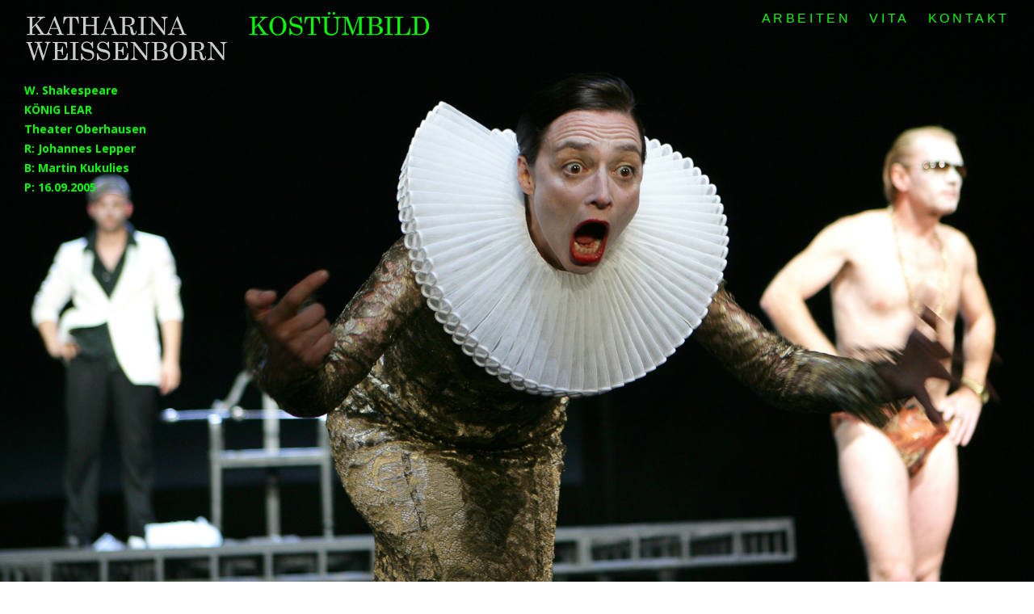

--- FILE ---
content_type: text/html; charset=UTF-8
request_url: http://katharinaweissenborn.de/project/koenig-lear
body_size: 16194
content:
<!DOCTYPE html>
<html lang="de" data-semplice="5.3.5">
	<head>
		<meta charset="UTF-8" />
		<meta name="viewport" content="width=device-width, initial-scale=1.0, maximum-scale=1.0" />
		<meta name='robots' content='index, follow, max-image-preview:large, max-snippet:-1, max-video-preview:-1' />

	<!-- This site is optimized with the Yoast SEO plugin v21.8.1 - https://yoast.com/wordpress/plugins/seo/ -->
	<title>König Lear / W. Shakespeare - Katharina Weissenborn</title>
	<link rel="canonical" href="http://katharinaweissenborn.de/project/koenig-lear" />
	<meta property="og:locale" content="de_DE" />
	<meta property="og:type" content="article" />
	<meta property="og:title" content="König Lear / W. Shakespeare - Katharina Weissenborn" />
	<meta property="og:url" content="http://katharinaweissenborn.de/project/koenig-lear" />
	<meta property="og:site_name" content="Katharina Weissenborn" />
	<meta property="article:modified_time" content="2022-01-03T23:44:20+00:00" />
	<meta name="twitter:card" content="summary_large_image" />
	<script type="application/ld+json" class="yoast-schema-graph">{"@context":"https://schema.org","@graph":[{"@type":"WebPage","@id":"http://katharinaweissenborn.de/project/koenig-lear","url":"http://katharinaweissenborn.de/project/koenig-lear","name":"König Lear / W. Shakespeare - Katharina Weissenborn","isPartOf":{"@id":"http://katharinaweissenborn.de/#website"},"datePublished":"2020-11-18T12:06:16+00:00","dateModified":"2022-01-03T23:44:20+00:00","breadcrumb":{"@id":"http://katharinaweissenborn.de/project/koenig-lear#breadcrumb"},"inLanguage":"de","potentialAction":[{"@type":"ReadAction","target":["http://katharinaweissenborn.de/project/koenig-lear"]}]},{"@type":"BreadcrumbList","@id":"http://katharinaweissenborn.de/project/koenig-lear#breadcrumb","itemListElement":[{"@type":"ListItem","position":1,"name":"Startseite","item":"http://katharinaweissenborn.de/"},{"@type":"ListItem","position":2,"name":"König Lear / W. Shakespeare"}]},{"@type":"WebSite","@id":"http://katharinaweissenborn.de/#website","url":"http://katharinaweissenborn.de/","name":"Katharina Weissenborn","description":"Kostümdesign","publisher":{"@id":"http://katharinaweissenborn.de/#/schema/person/902f6c252c397eacda0abde70bd0ff6c"},"potentialAction":[{"@type":"SearchAction","target":{"@type":"EntryPoint","urlTemplate":"http://katharinaweissenborn.de/?s={search_term_string}"},"query-input":"required name=search_term_string"}],"inLanguage":"de"},{"@type":["Person","Organization"],"@id":"http://katharinaweissenborn.de/#/schema/person/902f6c252c397eacda0abde70bd0ff6c","name":"Weissenborn","image":{"@type":"ImageObject","inLanguage":"de","@id":"http://katharinaweissenborn.de/#/schema/person/image/","url":"http://katharinaweissenborn.de/wp-content/uploads/2021/12/Lear_2.jpg","contentUrl":"http://katharinaweissenborn.de/wp-content/uploads/2021/12/Lear_2.jpg","width":1200,"height":809,"caption":"Weissenborn"},"logo":{"@id":"http://katharinaweissenborn.de/#/schema/person/image/"},"description":"Studium an der Staatlichen Akademie der bildenden Künste Stuttgart. Freie Trickfilmproduktionen und Auftragsarbeiten für das ZDF: Buch, Regie, Bildanimation. Gründungsmitglied Studio Film Bilder Stuttgart. Regiemitarbeit und Kostüme für Musikfilmproduktion des Schweizer Fernsehens DRS. Festivaleinladungen Film Internationales Trickfilmfestival Stuttgart, Internationales Filmfestival Mannheim, femme totale Dortmund, Filmfestival Kiew. Kostümbild für Oper und Schauspiel u.a. am Opernhaus Zürich, Nationaloper Helsinki, Oper Frankfurt, Semperoper Dresden, Oper Halle, Thalia Theater Hamburg, Schauspielhaus Bochum, Theater Basel, Theater Oberhausen, Staatstheater Hannover, Schauspiel Bonn, Theater Bremen, Staatstheater Augsburg, Theater Freiburg, Schauspiel Köln, Schauspielhaus Zürich, Schauspielfrankfurt, Staatsoper Stuttgart. Festivaleinladungen Theater u.a. Theatertreffen Berlin, international Art Festival Beijing, U.T.E. Festival Turin, Schillertage Mannheim.","sameAs":["http://katharinaweissenborn.de"]}]}</script>
	<!-- / Yoast SEO plugin. -->


<script type="text/javascript">
window._wpemojiSettings = {"baseUrl":"https:\/\/s.w.org\/images\/core\/emoji\/14.0.0\/72x72\/","ext":".png","svgUrl":"https:\/\/s.w.org\/images\/core\/emoji\/14.0.0\/svg\/","svgExt":".svg","source":{"concatemoji":"http:\/\/katharinaweissenborn.de\/wp-includes\/js\/wp-emoji-release.min.js?ver=6.2.8"}};
/*! This file is auto-generated */
!function(e,a,t){var n,r,o,i=a.createElement("canvas"),p=i.getContext&&i.getContext("2d");function s(e,t){p.clearRect(0,0,i.width,i.height),p.fillText(e,0,0);e=i.toDataURL();return p.clearRect(0,0,i.width,i.height),p.fillText(t,0,0),e===i.toDataURL()}function c(e){var t=a.createElement("script");t.src=e,t.defer=t.type="text/javascript",a.getElementsByTagName("head")[0].appendChild(t)}for(o=Array("flag","emoji"),t.supports={everything:!0,everythingExceptFlag:!0},r=0;r<o.length;r++)t.supports[o[r]]=function(e){if(p&&p.fillText)switch(p.textBaseline="top",p.font="600 32px Arial",e){case"flag":return s("\ud83c\udff3\ufe0f\u200d\u26a7\ufe0f","\ud83c\udff3\ufe0f\u200b\u26a7\ufe0f")?!1:!s("\ud83c\uddfa\ud83c\uddf3","\ud83c\uddfa\u200b\ud83c\uddf3")&&!s("\ud83c\udff4\udb40\udc67\udb40\udc62\udb40\udc65\udb40\udc6e\udb40\udc67\udb40\udc7f","\ud83c\udff4\u200b\udb40\udc67\u200b\udb40\udc62\u200b\udb40\udc65\u200b\udb40\udc6e\u200b\udb40\udc67\u200b\udb40\udc7f");case"emoji":return!s("\ud83e\udef1\ud83c\udffb\u200d\ud83e\udef2\ud83c\udfff","\ud83e\udef1\ud83c\udffb\u200b\ud83e\udef2\ud83c\udfff")}return!1}(o[r]),t.supports.everything=t.supports.everything&&t.supports[o[r]],"flag"!==o[r]&&(t.supports.everythingExceptFlag=t.supports.everythingExceptFlag&&t.supports[o[r]]);t.supports.everythingExceptFlag=t.supports.everythingExceptFlag&&!t.supports.flag,t.DOMReady=!1,t.readyCallback=function(){t.DOMReady=!0},t.supports.everything||(n=function(){t.readyCallback()},a.addEventListener?(a.addEventListener("DOMContentLoaded",n,!1),e.addEventListener("load",n,!1)):(e.attachEvent("onload",n),a.attachEvent("onreadystatechange",function(){"complete"===a.readyState&&t.readyCallback()})),(e=t.source||{}).concatemoji?c(e.concatemoji):e.wpemoji&&e.twemoji&&(c(e.twemoji),c(e.wpemoji)))}(window,document,window._wpemojiSettings);
</script>
<style type="text/css">
img.wp-smiley,
img.emoji {
	display: inline !important;
	border: none !important;
	box-shadow: none !important;
	height: 1em !important;
	width: 1em !important;
	margin: 0 0.07em !important;
	vertical-align: -0.1em !important;
	background: none !important;
	padding: 0 !important;
}
</style>
	<link rel='stylesheet' id='wp-block-library-css' href='http://katharinaweissenborn.de/wp-includes/css/dist/block-library/style.min.css?ver=6.2.8' type='text/css' media='all' />
<link rel='stylesheet' id='classic-theme-styles-css' href='http://katharinaweissenborn.de/wp-includes/css/classic-themes.min.css?ver=6.2.8' type='text/css' media='all' />
<style id='global-styles-inline-css' type='text/css'>
body{--wp--preset--color--black: #000000;--wp--preset--color--cyan-bluish-gray: #abb8c3;--wp--preset--color--white: #ffffff;--wp--preset--color--pale-pink: #f78da7;--wp--preset--color--vivid-red: #cf2e2e;--wp--preset--color--luminous-vivid-orange: #ff6900;--wp--preset--color--luminous-vivid-amber: #fcb900;--wp--preset--color--light-green-cyan: #7bdcb5;--wp--preset--color--vivid-green-cyan: #00d084;--wp--preset--color--pale-cyan-blue: #8ed1fc;--wp--preset--color--vivid-cyan-blue: #0693e3;--wp--preset--color--vivid-purple: #9b51e0;--wp--preset--gradient--vivid-cyan-blue-to-vivid-purple: linear-gradient(135deg,rgba(6,147,227,1) 0%,rgb(155,81,224) 100%);--wp--preset--gradient--light-green-cyan-to-vivid-green-cyan: linear-gradient(135deg,rgb(122,220,180) 0%,rgb(0,208,130) 100%);--wp--preset--gradient--luminous-vivid-amber-to-luminous-vivid-orange: linear-gradient(135deg,rgba(252,185,0,1) 0%,rgba(255,105,0,1) 100%);--wp--preset--gradient--luminous-vivid-orange-to-vivid-red: linear-gradient(135deg,rgba(255,105,0,1) 0%,rgb(207,46,46) 100%);--wp--preset--gradient--very-light-gray-to-cyan-bluish-gray: linear-gradient(135deg,rgb(238,238,238) 0%,rgb(169,184,195) 100%);--wp--preset--gradient--cool-to-warm-spectrum: linear-gradient(135deg,rgb(74,234,220) 0%,rgb(151,120,209) 20%,rgb(207,42,186) 40%,rgb(238,44,130) 60%,rgb(251,105,98) 80%,rgb(254,248,76) 100%);--wp--preset--gradient--blush-light-purple: linear-gradient(135deg,rgb(255,206,236) 0%,rgb(152,150,240) 100%);--wp--preset--gradient--blush-bordeaux: linear-gradient(135deg,rgb(254,205,165) 0%,rgb(254,45,45) 50%,rgb(107,0,62) 100%);--wp--preset--gradient--luminous-dusk: linear-gradient(135deg,rgb(255,203,112) 0%,rgb(199,81,192) 50%,rgb(65,88,208) 100%);--wp--preset--gradient--pale-ocean: linear-gradient(135deg,rgb(255,245,203) 0%,rgb(182,227,212) 50%,rgb(51,167,181) 100%);--wp--preset--gradient--electric-grass: linear-gradient(135deg,rgb(202,248,128) 0%,rgb(113,206,126) 100%);--wp--preset--gradient--midnight: linear-gradient(135deg,rgb(2,3,129) 0%,rgb(40,116,252) 100%);--wp--preset--duotone--dark-grayscale: url('#wp-duotone-dark-grayscale');--wp--preset--duotone--grayscale: url('#wp-duotone-grayscale');--wp--preset--duotone--purple-yellow: url('#wp-duotone-purple-yellow');--wp--preset--duotone--blue-red: url('#wp-duotone-blue-red');--wp--preset--duotone--midnight: url('#wp-duotone-midnight');--wp--preset--duotone--magenta-yellow: url('#wp-duotone-magenta-yellow');--wp--preset--duotone--purple-green: url('#wp-duotone-purple-green');--wp--preset--duotone--blue-orange: url('#wp-duotone-blue-orange');--wp--preset--font-size--small: 13px;--wp--preset--font-size--medium: 20px;--wp--preset--font-size--large: 36px;--wp--preset--font-size--x-large: 42px;--wp--preset--spacing--20: 0.44rem;--wp--preset--spacing--30: 0.67rem;--wp--preset--spacing--40: 1rem;--wp--preset--spacing--50: 1.5rem;--wp--preset--spacing--60: 2.25rem;--wp--preset--spacing--70: 3.38rem;--wp--preset--spacing--80: 5.06rem;--wp--preset--shadow--natural: 6px 6px 9px rgba(0, 0, 0, 0.2);--wp--preset--shadow--deep: 12px 12px 50px rgba(0, 0, 0, 0.4);--wp--preset--shadow--sharp: 6px 6px 0px rgba(0, 0, 0, 0.2);--wp--preset--shadow--outlined: 6px 6px 0px -3px rgba(255, 255, 255, 1), 6px 6px rgba(0, 0, 0, 1);--wp--preset--shadow--crisp: 6px 6px 0px rgba(0, 0, 0, 1);}:where(.is-layout-flex){gap: 0.5em;}body .is-layout-flow > .alignleft{float: left;margin-inline-start: 0;margin-inline-end: 2em;}body .is-layout-flow > .alignright{float: right;margin-inline-start: 2em;margin-inline-end: 0;}body .is-layout-flow > .aligncenter{margin-left: auto !important;margin-right: auto !important;}body .is-layout-constrained > .alignleft{float: left;margin-inline-start: 0;margin-inline-end: 2em;}body .is-layout-constrained > .alignright{float: right;margin-inline-start: 2em;margin-inline-end: 0;}body .is-layout-constrained > .aligncenter{margin-left: auto !important;margin-right: auto !important;}body .is-layout-constrained > :where(:not(.alignleft):not(.alignright):not(.alignfull)){max-width: var(--wp--style--global--content-size);margin-left: auto !important;margin-right: auto !important;}body .is-layout-constrained > .alignwide{max-width: var(--wp--style--global--wide-size);}body .is-layout-flex{display: flex;}body .is-layout-flex{flex-wrap: wrap;align-items: center;}body .is-layout-flex > *{margin: 0;}:where(.wp-block-columns.is-layout-flex){gap: 2em;}.has-black-color{color: var(--wp--preset--color--black) !important;}.has-cyan-bluish-gray-color{color: var(--wp--preset--color--cyan-bluish-gray) !important;}.has-white-color{color: var(--wp--preset--color--white) !important;}.has-pale-pink-color{color: var(--wp--preset--color--pale-pink) !important;}.has-vivid-red-color{color: var(--wp--preset--color--vivid-red) !important;}.has-luminous-vivid-orange-color{color: var(--wp--preset--color--luminous-vivid-orange) !important;}.has-luminous-vivid-amber-color{color: var(--wp--preset--color--luminous-vivid-amber) !important;}.has-light-green-cyan-color{color: var(--wp--preset--color--light-green-cyan) !important;}.has-vivid-green-cyan-color{color: var(--wp--preset--color--vivid-green-cyan) !important;}.has-pale-cyan-blue-color{color: var(--wp--preset--color--pale-cyan-blue) !important;}.has-vivid-cyan-blue-color{color: var(--wp--preset--color--vivid-cyan-blue) !important;}.has-vivid-purple-color{color: var(--wp--preset--color--vivid-purple) !important;}.has-black-background-color{background-color: var(--wp--preset--color--black) !important;}.has-cyan-bluish-gray-background-color{background-color: var(--wp--preset--color--cyan-bluish-gray) !important;}.has-white-background-color{background-color: var(--wp--preset--color--white) !important;}.has-pale-pink-background-color{background-color: var(--wp--preset--color--pale-pink) !important;}.has-vivid-red-background-color{background-color: var(--wp--preset--color--vivid-red) !important;}.has-luminous-vivid-orange-background-color{background-color: var(--wp--preset--color--luminous-vivid-orange) !important;}.has-luminous-vivid-amber-background-color{background-color: var(--wp--preset--color--luminous-vivid-amber) !important;}.has-light-green-cyan-background-color{background-color: var(--wp--preset--color--light-green-cyan) !important;}.has-vivid-green-cyan-background-color{background-color: var(--wp--preset--color--vivid-green-cyan) !important;}.has-pale-cyan-blue-background-color{background-color: var(--wp--preset--color--pale-cyan-blue) !important;}.has-vivid-cyan-blue-background-color{background-color: var(--wp--preset--color--vivid-cyan-blue) !important;}.has-vivid-purple-background-color{background-color: var(--wp--preset--color--vivid-purple) !important;}.has-black-border-color{border-color: var(--wp--preset--color--black) !important;}.has-cyan-bluish-gray-border-color{border-color: var(--wp--preset--color--cyan-bluish-gray) !important;}.has-white-border-color{border-color: var(--wp--preset--color--white) !important;}.has-pale-pink-border-color{border-color: var(--wp--preset--color--pale-pink) !important;}.has-vivid-red-border-color{border-color: var(--wp--preset--color--vivid-red) !important;}.has-luminous-vivid-orange-border-color{border-color: var(--wp--preset--color--luminous-vivid-orange) !important;}.has-luminous-vivid-amber-border-color{border-color: var(--wp--preset--color--luminous-vivid-amber) !important;}.has-light-green-cyan-border-color{border-color: var(--wp--preset--color--light-green-cyan) !important;}.has-vivid-green-cyan-border-color{border-color: var(--wp--preset--color--vivid-green-cyan) !important;}.has-pale-cyan-blue-border-color{border-color: var(--wp--preset--color--pale-cyan-blue) !important;}.has-vivid-cyan-blue-border-color{border-color: var(--wp--preset--color--vivid-cyan-blue) !important;}.has-vivid-purple-border-color{border-color: var(--wp--preset--color--vivid-purple) !important;}.has-vivid-cyan-blue-to-vivid-purple-gradient-background{background: var(--wp--preset--gradient--vivid-cyan-blue-to-vivid-purple) !important;}.has-light-green-cyan-to-vivid-green-cyan-gradient-background{background: var(--wp--preset--gradient--light-green-cyan-to-vivid-green-cyan) !important;}.has-luminous-vivid-amber-to-luminous-vivid-orange-gradient-background{background: var(--wp--preset--gradient--luminous-vivid-amber-to-luminous-vivid-orange) !important;}.has-luminous-vivid-orange-to-vivid-red-gradient-background{background: var(--wp--preset--gradient--luminous-vivid-orange-to-vivid-red) !important;}.has-very-light-gray-to-cyan-bluish-gray-gradient-background{background: var(--wp--preset--gradient--very-light-gray-to-cyan-bluish-gray) !important;}.has-cool-to-warm-spectrum-gradient-background{background: var(--wp--preset--gradient--cool-to-warm-spectrum) !important;}.has-blush-light-purple-gradient-background{background: var(--wp--preset--gradient--blush-light-purple) !important;}.has-blush-bordeaux-gradient-background{background: var(--wp--preset--gradient--blush-bordeaux) !important;}.has-luminous-dusk-gradient-background{background: var(--wp--preset--gradient--luminous-dusk) !important;}.has-pale-ocean-gradient-background{background: var(--wp--preset--gradient--pale-ocean) !important;}.has-electric-grass-gradient-background{background: var(--wp--preset--gradient--electric-grass) !important;}.has-midnight-gradient-background{background: var(--wp--preset--gradient--midnight) !important;}.has-small-font-size{font-size: var(--wp--preset--font-size--small) !important;}.has-medium-font-size{font-size: var(--wp--preset--font-size--medium) !important;}.has-large-font-size{font-size: var(--wp--preset--font-size--large) !important;}.has-x-large-font-size{font-size: var(--wp--preset--font-size--x-large) !important;}
.wp-block-navigation a:where(:not(.wp-element-button)){color: inherit;}
:where(.wp-block-columns.is-layout-flex){gap: 2em;}
.wp-block-pullquote{font-size: 1.5em;line-height: 1.6;}
</style>
<link rel='stylesheet' id='semplice-stylesheet-css' href='http://katharinaweissenborn.de/wp-content/themes/semplice5/style.css?ver=5.3.5' type='text/css' media='all' />
<link rel='stylesheet' id='semplice-frontend-stylesheet-css' href='http://katharinaweissenborn.de/wp-content/themes/semplice5/assets/css/frontend.min.css?ver=5.3.5' type='text/css' media='all' />
<link rel='stylesheet' id='mediaelement-css' href='http://katharinaweissenborn.de/wp-includes/js/mediaelement/mediaelementplayer-legacy.min.css?ver=4.2.17' type='text/css' media='all' />
<script type='text/javascript' src='http://katharinaweissenborn.de/wp-content/plugins/1and1-wordpress-assistant/js/cookies.js?ver=6.2.8' id='1and1-wp-cookies-js'></script>
<script type='text/javascript' src='http://katharinaweissenborn.de/wp-includes/js/jquery/jquery.min.js?ver=3.6.4' id='jquery-core-js'></script>
<script type='text/javascript' src='http://katharinaweissenborn.de/wp-includes/js/jquery/jquery-migrate.min.js?ver=3.4.0' id='jquery-migrate-js'></script>
<link rel="https://api.w.org/" href="http://katharinaweissenborn.de/wp-json/" /><link rel="EditURI" type="application/rsd+xml" title="RSD" href="http://katharinaweissenborn.de/xmlrpc.php?rsd" />
<link rel="wlwmanifest" type="application/wlwmanifest+xml" href="http://katharinaweissenborn.de/wp-includes/wlwmanifest.xml" />
<meta name="generator" content="WordPress 6.2.8" />
<link rel='shortlink' href='http://katharinaweissenborn.de/?p=341' />
<link rel="alternate" type="application/json+oembed" href="http://katharinaweissenborn.de/wp-json/oembed/1.0/embed?url=http%3A%2F%2Fkatharinaweissenborn.de%2Fproject%2Fkoenig-lear" />
<link rel="alternate" type="text/xml+oembed" href="http://katharinaweissenborn.de/wp-json/oembed/1.0/embed?url=http%3A%2F%2Fkatharinaweissenborn.de%2Fproject%2Fkoenig-lear&#038;format=xml" />
<link href="https://fonts.googleapis.com/css?family=Open+Sans:400,400i,700,700i|Lora:400,400i,700,700i" rel="stylesheet"><style type="text/css" id="semplice-webfonts-css">#content-holder h3, .blog-settings [data-font="serif_regular"] {font-family: "Lora", Georgia, serif;font-weight: 400;font-style: normal;}</style>
		<style type="text/css" id="semplice-custom-css">
			.container {
			max-width: 1963px;
		}
			#customize #custom_w0eme2z87 p, #content-holder .custom_w0eme2z87 { background-color:transparent;color:#ffd300;text-transform:none;font-family: "Open Sans", Arial, sans-serif;font-weight: 700;font-variation-settings: normal;font-style: normal;font-size:0.7777777777777778rem;line-height:1.3333333333333333rem;letter-spacing:0rem;padding:0rem;text-decoration:none;text-decoration-color:#000000;-webkit-text-stroke: 0rem #000000;border-color:#000000;border-width:0rem;border-style:solid; }#customize #custom_vliy2jhwb span, #content-holder .custom_vliy2jhwb { background-color:transparent;color:#cccccc;text-transform:none;font-family: "Inter", Arial, sans-serif;font-weight: 400;font-variation-settings: "wght" 400;font-style: normal;font-size:0.7777777777777778rem;letter-spacing:0rem;padding:0rem;text-decoration:none;text-decoration-color:#000000;-webkit-text-stroke: 0rem #000000;border-color:#000000;border-width:0rem;border-style:solid; }@media screen and (min-width: 992px) and (max-width: 1169.98px) { }@media screen and (min-width: 768px) and (max-width: 991.98px) { }@media screen and (min-width: 544px) and (max-width: 767.98px) { }@media screen and (max-width: 543.98px) { }
			
			
		.project-panel {
			background: #f5f5f5;
			padding: 2.5rem 0rem;
		}
		[data-pp-gutter="no"] .project-panel .pp-thumbs,
		.project-panel .pp-thumbs {
			margin-bottom: -1.666666666666667rem;
		}
		#content-holder .panel-label, .projectnav-preview .panel-label {
			color: #000000;
			font-size: 1.777777777777778rem;
			text-transform: none;
			padding-left: 0rem;
			padding-bottom: 1.666666666666667rem;
			text-align: left;
			line-height: 1;
		}
		.project-panel .pp-title {
			padding: 0.5555555555555556rem 0rem 1.666666666666667rem 0rem;
		}
		.project-panel .pp-title a {
			color: #000000; 
			font-size: 0.7222222222222222rem; 
			text-transform: none;
		} 
		.project-panel .pp-title span {
			color: #999999;
			font-size: 0.7222222222222222rem;
			text-transform: none;
		}
		.semplice-next-prev {
			background: #020202;
			padding: 0.7777777777777778rem 0rem 1.6666666666666667rem 0rem;
		}
		.semplice-next-prev .np-inner {
			height: 4.166666666666667rem;
		}
		.semplice-next-prev .np-inner .np-link .np-prefix,
		.semplice-next-prev .np-inner .np-link .np-label {
			color: #ffd300;
			font-size: 1rem;
			text-transform: uppercase;
			letter-spacing: 0.03333333333333333rem;
		}
		.semplice-next-prev .np-inner .np-link .np-text-above {
			padding-bottom: 2px;
		}
		.semplice-next-prev .np-inner .np-link .np-label-above {
			color: #cccccc;
			font-size: 0.6666666666666666rem;
			text-transform: uppercase;
			letter-spacing: 0.06666666666666667rem;
		}
		.semplice-next-prev .np-inner .np-link .np-text {
			padding: 0rem 1.1666666666666667rem;
		}
		.semplice-next .np-text {
			margin-right: -0.03333333333333333rem;
		}
		.semplice-next-prev .nextprev-seperator {
			width: 1px;
			margin: 2.388888888888889rem -0px;
			background: #cccccc;
		}
	
			.np-link:hover {
				background: Transparent;
			}
			.np-link:hover .np-text .np-label,
			.np-link:hover .np-text .np-prefix {
				color: #cccccc !important;
			}
			.np-link:hover .np-label-above {
				color: #cccccc !important;
			}
		
			.is-content { color: #ffd300; }a { color: #cccccc; }a:hover { color: #ffd300; }frontend #content-holder .content-container {
    top: -43px;
}
.flickity-prev-next-button.next {
scale: 180%;
     right: 50px !important;
}
.flickity-prev-next-button.previous {
  scale: 180%;
     left: 50px !important;
}


/* SP Gallery Slider - Start */
.sp-slide {
 display: none !important;
}

.sp-slide-container {
 line-height: inherit;
 text-align: inherit;
 padding: 0;
}

.sp-slider .flickity-slider .sgs-slide {
 pointer-events: none !important;
}

.sp-slider .flickity-slider .sgs-slide.is-selected {
 pointer-events: auto !important;
}
/* SP Gallery Slider - End */

@media screen and (min-width: 1170px){.fixed-section {
  position: fixed !important;
  left: 0 !important;
  top: 0 !important;
  pointer-events: none !important;
}
}@media screen and (min-width: 992px) and (max-width: 1169.98px){.fixed-section {
  position: fixed !important;
  left: 0 !important;
  top: 0 !important;
  pointer-events: none !important;
}
}
			#content-holder .thumb .thumb-inner .thumb-hover {background-color: rgba(0, 0, 0, 0.5);background-size: auto;background-position: 0% 0%;background-repeat: no-repeat;}#content-holder .thumb .thumb-hover-meta { padding: 2.22rem; }#content-holder .thumb .thumb-hover-meta .title { color: #ffffff; font-size: 1.33rem; text-transform: none; }#content-holder .thumb .thumb-hover-meta .category { color: #999999; font-size: 1rem; text-transform: none; }#content-holder .thumb video { opacity: 1; }
		</style>
	
		<style type="text/css" id="341-post-css">
			#content-341 #section_9huflvdi0 {z-index: 100;}#content-341 #content_t12w59she {padding-top: 5.555555555555555rem;margin-top: 0rem;padding-bottom: 1.6666666666666667rem;}#content-341 #content_t12w59she .is-content {}@media screen and (max-width: 543.98px) { #content-341 #content_t12w59she {padding-top: 3.888888888888889rem;}#content-341 #content_t12w59she .is-content {}}#content-341 #section_zc99pgias {padding-top: 0rem;margin-top: 0rem;padding-bottom: 0rem;z-index: 2;}
				#masonry-content_eckycztr3{ margin: auto -15px !important; } .masonry-content_eckycztr3-item { margin: 0px; padding-left: 15px; padding-right: 15px; padding-bottom: 30px; }@media screen and (min-width: 992px) and (max-width: 1169.98px) {}@media screen and (min-width: 768px) and (max-width: 991.98px) {}@media screen and (min-width: 544px) and (max-width: 767.98px) {}@media screen and (max-width: 543.98px) {}
				#content-341 #content_eckycztr3 .thumb .post-title { 
					padding: 1rem 0 0 0;
				}
				#content_eckycztr3 .thumb .post-title {
					color: #000000;
					font-size: 16px;
					text-transform: none;
					text-align: center;
				}
				#content_eckycztr3 .thumb .post-caption {
					color: #999999;
					font-size: 14px;
					text-transform: none;
					padding-top: 0.4444444444444444rem;
					text-align: center;
					text-align: center;
				}
			#content-341 .transition-wrap {background-color: #000000;}#content-341 .sections { margin-top: 0px !important; }
			.nav_00certtgg { background-color: rgba(0, 255, 0, 0);; }.nav_00certtgg { height: 4.777777777777778rem; }.is-frontend #content-341 .sections { margin-top: 4.777777777777778rem; }.nav_00certtgg { padding-top: 0.8333333333333334rem; }.nav_00certtgg { padding-bottom: 0.8333333333333334rem; }.nav_00certtgg .navbar-inner .navbar-left, .nav_00certtgg .navbar-inner .navbar-center, .nav_00certtgg .navbar-inner .navbar-distributed { left: 1.6666666666666667rem; }.nav_00certtgg .container-fluid .navbar-inner .navbar-right, .nav_00certtgg .container-fluid .navbar-inner .navbar-distributed { right: 1.6666666666666667rem; }.nav_00certtgg .container-fluid .hamburger a:after { padding-right: 1.1111111111111rem; }.nav_00certtgg .navbar-inner .logo { margin-top: 0rem; }.nav_00certtgg .logo img, .nav_00certtgg .logo svg { width: 28.11111111111111rem; }.nav_00certtgg .navbar-inner .logo { align-items: flex-start; }.nav_00certtgg .navbar-inner .hamburger { align-items: flex-start; }.nav_00certtgg .navbar-inner .hamburger a.menu-icon span { background-color: #00ff00; }.nav_00certtgg .navbar-inner .hamburger a.menu-icon { width: 24; }.nav_00certtgg .navbar-inner .hamburger a.menu-icon span { height: 3px; }.nav_00certtgg .navbar-inner .hamburger a.open-menu span::before { transform: translateY(-9px); }.nav_00certtgg .navbar-inner .hamburger a.open-menu span::after { transform: translateY(9px); }.nav_00certtgg .navbar-inner .hamburger a.open-menu:hover span::before { transform: translateY(-11px); }.nav_00certtgg .navbar-inner .hamburger a.open-menu:hover span::after { transform: translateY(11px); }.nav_00certtgg .navbar-inner .hamburger a.menu-icon { height: 21px; }.nav_00certtgg .navbar-inner .hamburger a.menu-icon span { margin-top: 10.5px; }.nav_00certtgg .navbar-inner nav ul li a span { font-size: 0.8888888888888888rem; }.nav_00certtgg .navbar-inner nav ul li a span { color: #00ff00; }.nav_00certtgg .navbar-inner nav ul li a { padding-left: 0.63888888888889rem; }.nav_00certtgg .navbar-inner nav ul li a { padding-right: 0.63888888888889rem; }.nav_00certtgg .navbar-inner nav ul li a span { text-transform: uppercase; }.nav_00certtgg .navbar-inner nav ul li a span { letter-spacing: 0.2rem; }.nav_00certtgg .navbar-inner nav ul li a span { border-bottom-width: 0rem; }.nav_00certtgg .navbar-inner nav ul li a span { border-bottom-color: #00ff00; }.nav_00certtgg .navbar-inner nav ul li a span { padding-bottom: 0rem; }.nav_00certtgg .navbar-inner nav.standard ul { align-items: flex-start; }.nav_00certtgg .navbar-inner nav ul li a:hover span, .navbar-inner nav ul li.current-menu-item a span, .navbar-inner nav ul li.current_page_item a span, .nav_00certtgg .navbar-inner nav ul li.wrap-focus a span { color: #cccccc; }.nav_00certtgg .navbar-inner nav ul li.current-menu-item a span { color: #cccccc; }.nav_00certtgg .navbar-inner nav ul li.current_page_item a span { color: #cccccc; }[data-post-type="project"] .navbar-inner nav ul li.portfolio-grid a span, [data-post-type="post"] .navbar-inner nav ul li.blog-overview a span { color: #cccccc; }#overlay-menu { background-color: rgba(0, 0, 0, 1); }#overlay-menu .overlay-menu-inner nav ul li a span { color: #00ff00; }#overlay-menu .overlay-menu-inner nav ul li a span { text-transform: uppercase; }#overlay-menu .overlay-menu-inner nav ul li a:hover span { color: #cccccc; }#overlay-menu .overlay-menu-inner nav ul li.current-menu-item a span { color: #cccccc; }#overlay-menu .overlay-menu-inner nav ul li.current_page_item a span { color: #cccccc; }[data-post-type="project"] #overlay-menu .overlay-menu-inner nav ul li.portfolio-grid a span, [data-post-type="post"] #overlay-menu .overlay-menu-inner nav ul li.blog-overview a span { color: #cccccc; }@media screen and (min-width: 992px) and (max-width: 1169.98px) { .nav_00certtgg .navbar-inner .hamburger a.menu-icon { height: 21px; }.nav_00certtgg .navbar-inner .hamburger a.menu-icon span { margin-top: 10.5px; }}@media screen and (min-width: 768px) and (max-width: 991.98px) { .nav_00certtgg .navbar-inner .hamburger a.menu-icon { height: 21px; }.nav_00certtgg .navbar-inner .hamburger a.menu-icon span { margin-top: 10.5px; }}@media screen and (min-width: 544px) and (max-width: 767.98px) { .nav_00certtgg { height: 4.777777777777778rem; }.is-frontend #content-341 .sections { margin-top: 4.777777777777778rem; }.nav_00certtgg { padding-top: 0.8888888888888888rem; }.nav_00certtgg { padding-bottom: 0.8888888888888888rem; }.nav_00certtgg .navbar-inner .logo { margin-top: 0.2777777777777778rem; }.nav_00certtgg .logo img, .nav_00certtgg .logo svg { width: 23.833333333333332rem; }.nav_00certtgg .navbar-inner .hamburger a.menu-icon { height: 21px; }.nav_00certtgg .navbar-inner .hamburger a.menu-icon span { margin-top: 10.5px; }}@media screen and (max-width: 543.98px) { .nav_00certtgg { height: 5.222222222222222rem; }.is-frontend #content-341 .sections { margin-top: 5.222222222222222rem; }.nav_00certtgg { padding-top: 1rem; }.nav_00certtgg { padding-bottom: 1rem; }.nav_00certtgg .navbar-inner .logo { margin-top: -0.5555555555555556rem; }.nav_00certtgg .logo img, .nav_00certtgg .logo svg { width: 16.5rem; }.nav_00certtgg .navbar-inner .hamburger a.menu-icon { width: 1.3333333333333333rem; }.nav_00certtgg .navbar-inner .hamburger a.menu-icon span { height: 3px; }.nav_00certtgg .navbar-inner .hamburger a.open-menu span::before { transform: translateY(-9px); }.nav_00certtgg .navbar-inner .hamburger a.open-menu span::after { transform: translateY(9px); }.nav_00certtgg .navbar-inner .hamburger a.open-menu:hover span::before { transform: translateY(-11px); }.nav_00certtgg .navbar-inner .hamburger a.open-menu:hover span::after { transform: translateY(11px); }.nav_00certtgg .navbar-inner .hamburger a.menu-icon { height: 21px; }.nav_00certtgg .navbar-inner .hamburger a.menu-icon span { margin-top: 10.5px; }.nav_00certtgg .navbar-inner nav ul li a span { font-size: 0.5555555555555556rem; }.nav_00certtgg .navbar-inner nav ul li a { padding-left: 0.94444444444444rem; }.nav_00certtgg .navbar-inner nav ul li a { padding-right: 0.94444444444444rem; }#overlay-menu .overlay-menu-inner nav ul li a span { font-size: 1.7777777777777777rem; }#overlay-menu .overlay-menu-inner nav ul li a { padding-top: 0.55555555555556rem; }#overlay-menu .overlay-menu-inner nav ul li a { padding-bottom: 0.55555555555556rem; }}
		</style>
			<style>html{margin-top:0px!important;}#wpadminbar{top:auto!important;bottom:0;}</style>
		<link rel="shortcut icon" type="image/png" href="http://katharinaweissenborn.de/wp-content/uploads/2020/09/space.png" sizes="32x32">	</head>
	<body class="project-template-default single single-project postid-341 is-frontend dynamic-mode mejs-semplice-ui" data-post-type="project" data-post-id="341">
		<div id="content-holder" data-active-post="341">
			
						<header class="nav_00certtgg semplice-navbar active-navbar sticky-nav  scroll-to-top" data-cover-transparent="disabled" data-bg-overlay-visibility="visible" data-mobile-fallback="enabled">
							<div class="container-fluid" data-nav="logo-left-menu-right">
								<div class="navbar-inner menu-type-text" data-xl-width="12" data-navbar-type="container-fluid">
									<div class="logo navbar-left"><a href="http://katharinaweissenborn.de" title="Katharina Weissenborn"><img src="http://katharinaweissenborn.de/wp-content/uploads/2020/09/weissenborn.svg" alt="logo"></a></div>
									<nav class="standard navbar-right" data-font="inter_bold"><ul class="menu"><li class="menu-item menu-item-type-post_type menu-item-object-page menu-item-19"><a href="http://katharinaweissenborn.de/arbeiten"><span>Arbeiten</span></a></li>
<li class="menu-item menu-item-type-post_type menu-item-object-page menu-item-20"><a href="http://katharinaweissenborn.de/about"><span>VITA</span></a></li>
<li class="menu-item menu-item-type-post_type menu-item-object-page menu-item-314"><a href="http://katharinaweissenborn.de/kontakt"><span>Kontakt</span></a></li>
</ul></nav>
									<div class="hamburger navbar-right semplice-menu"><a class="open-menu menu-icon"><span></span></a></div>
								</div>
							</div>
						</header>
						
				<div id="overlay-menu">
					<div class="overlay-menu-inner" data-xl-width="12">
						<nav class="overlay-nav" data-justify="center" data-align="align-middle" data-font="serif_bold">
							<ul class="container"><li class="menu-item menu-item-type-post_type menu-item-object-page menu-item-19"><a href="http://katharinaweissenborn.de/arbeiten"><span>Arbeiten</span></a></li>
<li class="menu-item menu-item-type-post_type menu-item-object-page menu-item-20"><a href="http://katharinaweissenborn.de/about"><span>VITA</span></a></li>
<li class="menu-item menu-item-type-post_type menu-item-object-page menu-item-314"><a href="http://katharinaweissenborn.de/kontakt"><span>Kontakt</span></a></li>
</ul>
						</nav>
					</div>
				</div>
			
					
			<div id="content-341" class="content-container active-content  hide-on-init">
				<div class="transition-wrap">
					<div class="sections">
						
					<section id="section_9huflvdi0" class="content-block fixed-section" data-column-mode-sm="single" data-column-mode-xs="single" >
						<div class="container"><div id="row_v511elhmj" class="row"><div id="column_7ffb8zju5" class="column" data-xl-width="12" >
					<div class="content-wrapper">
						
				<div id="content_t12w59she" class="column-content" data-module="text" >
					<div class="is-content"><p class="custom_w0eme2z87 bold"><span style="color: rgb(0, 255, 0);" data-mce-style="color: #00ff00;">W. Shakespeare</span><br><span style="color: rgb(0, 255, 0);" data-mce-style="color: #00ff00;">KÖNIG LEAR </span><br><span style="color: rgb(0, 255, 0);" data-mce-style="color: #00ff00;">Theater Oberhausen</span><br><span style="color: rgb(0, 255, 0);" data-mce-style="color: #00ff00;">R: Johannes Lepper</span><br><span style="color: rgb(0, 255, 0);" data-mce-style="color: #00ff00;">B: Martin Kukulies</span><br><span style="color: rgb(0, 255, 0);" data-mce-style="color: #00ff00;">P: 16.09.2005</span></p></div>
				</div>
			
					</div>
				</div></div></div>
					</section>				
				
					<section id="section_zc99pgias" class="content-block" data-column-mode-sm="single" data-column-mode-xs="single" data-layout="fluid" data-gutter="no" data-height="dynamic" data-lg-visibility="hide" data-justify="center" >
						<div class="container"><div id="row_y4k332op1" class="row"><div id="column_ku9cls7rw" class="column" data-xl-width="12" >
					<div class="content-wrapper">
						
				<div id="content_eckycztr3" class="column-content" data-module="gallerygrid" >
					
		<div id="masonry-content_eckycztr3" class="masonry" data-masonry-init="normal">
			<div class="masonry-item-width"></div>
	
							<div class="masonry-item thumb masonry-content_eckycztr3-item" data-xl-width="12" data-sm-width="6" data-xs-width="12">
							<a class="semplice-lightbox gallerygrid-image mouseover-none"><img class="lightbox-item" src="http://katharinaweissenborn.de/wp-content/uploads/2020/09/Lear2275-korr-1.jpg" width="1620" height="1080" caption="" alt="Lear2275-korr-1"></a>
							</div>
						
							<div class="masonry-item thumb masonry-content_eckycztr3-item" data-xl-width="12" data-sm-width="6" data-xs-width="12">
							<a class="semplice-lightbox gallerygrid-image mouseover-none"><img class="lightbox-item" src="http://katharinaweissenborn.de/wp-content/uploads/2021/12/Lear1841-korr-scaled.jpg" width="2560" height="1707" caption="" alt="Lear1841-korr"></a>
							</div>
						
							<div class="masonry-item thumb masonry-content_eckycztr3-item" data-xl-width="12" data-sm-width="6" data-xs-width="12">
							<a class="semplice-lightbox gallerygrid-image mouseover-none"><img class="lightbox-item" src="http://katharinaweissenborn.de/wp-content/uploads/2020/09/Lear2463.jpg" width="807" height="1080" caption="" alt="Lear2463"></a>
							</div>
						
							<div class="masonry-item thumb masonry-content_eckycztr3-item" data-xl-width="12" data-sm-width="6" data-xs-width="12">
							<a class="semplice-lightbox gallerygrid-image mouseover-none"><img class="lightbox-item" src="http://katharinaweissenborn.de/wp-content/uploads/2021/12/Lear2537-korr-scaled.jpg" width="1707" height="2560" caption="" alt="Lear2537-korr"></a>
							</div>
						
							<div class="masonry-item thumb masonry-content_eckycztr3-item" data-xl-width="12" data-sm-width="6" data-xs-width="12">
							<a class="semplice-lightbox gallerygrid-image mouseover-none"><img class="lightbox-item" src="http://katharinaweissenborn.de/wp-content/uploads/2021/12/Lear2388-korr-scaled.jpg" width="1707" height="2560" caption="" alt="Lear2388-korr"></a>
							</div>
						
							<div class="masonry-item thumb masonry-content_eckycztr3-item" data-xl-width="12" data-sm-width="6" data-xs-width="12">
							<a class="semplice-lightbox gallerygrid-image mouseover-none"><img class="lightbox-item" src="http://katharinaweissenborn.de/wp-content/uploads/2020/09/Lear1846-korr-1.jpg" width="1620" height="1080" caption="" alt="Lear1846-korr-1"></a>
							</div>
						
							<div class="masonry-item thumb masonry-content_eckycztr3-item" data-xl-width="12" data-sm-width="6" data-xs-width="12">
							<a class="semplice-lightbox gallerygrid-image mouseover-none"><img class="lightbox-item" src="http://katharinaweissenborn.de/wp-content/uploads/2021/12/Lear2671-korr-scaled.jpg" width="1707" height="2560" caption="" alt="Lear2671-korr"></a>
							</div>
						</div><script type="text/javascript">(function ($) { $(document).ready(function () {
		// define container
		var $container = $(".active-content").find("#masonry-content_eckycztr3");

		// make jquery object out of items
		var $items = $(".active-content").find(".masonry-content_eckycztr3-item");

		// fire masmonry
		$container.masonry({
			itemSelector: ".masonry-content_eckycztr3-item",
			columnWidth: ".masonry-item-width",
			transitionDuration: 0,
			isResizable: true,
			percentPosition: true,
		});

		// show images
		showImages($container, $items);

		// load images and reveal if loaded
		function showImages($container, $items) {
			// get masonry
			var msnry = $container.data("masonry");
			// get item selector
			var itemSelector = msnry.options.itemSelector;
			// append items to masonry container
			//$container.append($items);
			$items.imagesLoaded().progress(function(imgLoad, image) {
				// get item
				var $image = $(image.img);
				var $item = $(image.img).parents(itemSelector);
				
				// layout
				msnry.layout();
				// fade in
				gsap.to($item, 1.1, {
					opacity: 1,
					y: 0,
					ease: "Expo.easeOut",
				});
			});
		}

		// remove min height after images are loaded in delayed mode
		$items.imagesLoaded().done(function(imgLoad) {
			// change masonry init status
			if($container.attr("data-masonry-init") == "delayed") {
				$container.attr("data-masonry-init", "loaded");
				// sync scroll reveal if defined
				if(typeof sr != "undefined") {
					sr.sync();
				}
			}
			// refresh scroll trigger
			if($("body").hasClass("is-frontend")) {
				s4.helper.refreshScrollTrigger();
			}
		});
	});})(jQuery);</script>
				</div>
			
					</div>
				</div></div></div>
					</section>				
				
					</div>
				</div>
			</div>
		</div>
		<div class="pswp" tabindex="-1" role="dialog" aria-hidden="true">
	<div class="pswp__bg"></div>
	<div class="pswp__scroll-wrap">
		<div class="pswp__container">
			<div class="pswp__item"></div>
			<div class="pswp__item"></div>
			<div class="pswp__item"></div>
		</div>
		<div class="pswp__ui pswp__ui--hidden">
			<div class="pswp__top-bar">
				<div class="pswp__counter"></div>
				<button class="pswp__button pswp__button--close" title="Close (Esc)"></button>
				<button class="pswp__button pswp__button--share" title="Share"></button>
				<button class="pswp__button pswp__button--fs" title="Toggle fullscreen"></button>
				<button class="pswp__button pswp__button--zoom" title="Zoom in/out"></button>
				<div class="pswp__preloader">
					<div class="pswp__preloader__icn">
					  <div class="pswp__preloader__cut">
						<div class="pswp__preloader__donut"></div>
					  </div>
					</div>
				</div>
			</div>
			<div class="pswp__share-modal pswp__share-modal--hidden pswp__single-tap">
				<div class="pswp__share-tooltip"></div> 
			</div>
			<button class="pswp__button pswp__button--arrow--left" title="Previous (arrow left)">
			</button>
			<button class="pswp__button pswp__button--arrow--right" title="Next (arrow right)">
			</button>
			<div class="pswp__caption">
				<div class="pswp__caption__center"></div>
			</div>
		</div>
	</div>
</div>	<div class="back-to-top">
		<a class="semplice-event" data-event-type="helper" data-event="scrollToTop"><svg version="1.1" id="Ebene_1" xmlns="http://www.w3.org/2000/svg" xmlns:xlink="http://www.w3.org/1999/xlink" x="0px" y="0px"
	 width="53px" height="20px" viewBox="0 0 53 20" enable-background="new 0 0 53 20" xml:space="preserve">
<g id="Ebene_3">
</g>
<g>
	<polygon points="43.886,16.221 42.697,17.687 26.5,4.731 10.303,17.688 9.114,16.221 26.5,2.312 	"/>
</g>
</svg>
</a>
	</div>
	<script type='text/javascript' src='http://katharinaweissenborn.de/wp-content/themes/semplice5/assets/js/shared.scripts.min.js?ver=5.3.5' id='semplice-shared-scripts-js'></script>
<script type='text/javascript' src='http://katharinaweissenborn.de/wp-content/themes/semplice5/assets/js/frontend.scripts.min.js?ver=5.3.5' id='semplice-frontend-scripts-js'></script>
<script type='text/javascript' id='mediaelement-core-js-before'>
var mejsL10n = {"language":"de","strings":{"mejs.download-file":"Datei herunterladen","mejs.install-flash":"Du verwendest einen Browser, der nicht den Flash-Player aktiviert oder installiert hat. Bitte aktiviere dein Flash-Player-Plugin oder lade die neueste Version von https:\/\/get.adobe.com\/flashplayer\/ herunter","mejs.fullscreen":"Vollbild","mejs.play":"Wiedergeben","mejs.pause":"Pausieren","mejs.time-slider":"Zeit-Schieberegler","mejs.time-help-text":"Benutze die Pfeiltasten Links\/Rechts, um 1\u00a0Sekunde vor- oder zur\u00fcckzuspringen. Mit den Pfeiltasten Hoch\/Runter kannst du um 10\u00a0Sekunden vor- oder zur\u00fcckspringen.","mejs.live-broadcast":"Live-\u00dcbertragung","mejs.volume-help-text":"Pfeiltasten Hoch\/Runter benutzen, um die Lautst\u00e4rke zu regeln.","mejs.unmute":"Lautschalten","mejs.mute":"Stummschalten","mejs.volume-slider":"Lautst\u00e4rkeregler","mejs.video-player":"Video-Player","mejs.audio-player":"Audio-Player","mejs.captions-subtitles":"Untertitel","mejs.captions-chapters":"Kapitel","mejs.none":"Keine","mejs.afrikaans":"Afrikaans","mejs.albanian":"Albanisch","mejs.arabic":"Arabisch","mejs.belarusian":"Wei\u00dfrussisch","mejs.bulgarian":"Bulgarisch","mejs.catalan":"Katalanisch","mejs.chinese":"Chinesisch","mejs.chinese-simplified":"Chinesisch (vereinfacht)","mejs.chinese-traditional":"Chinesisch (traditionell)","mejs.croatian":"Kroatisch","mejs.czech":"Tschechisch","mejs.danish":"D\u00e4nisch","mejs.dutch":"Niederl\u00e4ndisch","mejs.english":"Englisch","mejs.estonian":"Estnisch","mejs.filipino":"Filipino","mejs.finnish":"Finnisch","mejs.french":"Franz\u00f6sisch","mejs.galician":"Galicisch","mejs.german":"Deutsch","mejs.greek":"Griechisch","mejs.haitian-creole":"Haitianisch-Kreolisch","mejs.hebrew":"Hebr\u00e4isch","mejs.hindi":"Hindi","mejs.hungarian":"Ungarisch","mejs.icelandic":"Isl\u00e4ndisch","mejs.indonesian":"Indonesisch","mejs.irish":"Irisch","mejs.italian":"Italienisch","mejs.japanese":"Japanisch","mejs.korean":"Koreanisch","mejs.latvian":"Lettisch","mejs.lithuanian":"Litauisch","mejs.macedonian":"Mazedonisch","mejs.malay":"Malaiisch","mejs.maltese":"Maltesisch","mejs.norwegian":"Norwegisch","mejs.persian":"Persisch","mejs.polish":"Polnisch","mejs.portuguese":"Portugiesisch","mejs.romanian":"Rum\u00e4nisch","mejs.russian":"Russisch","mejs.serbian":"Serbisch","mejs.slovak":"Slowakisch","mejs.slovenian":"Slowenisch","mejs.spanish":"Spanisch","mejs.swahili":"Suaheli","mejs.swedish":"Schwedisch","mejs.tagalog":"Tagalog","mejs.thai":"Thai","mejs.turkish":"T\u00fcrkisch","mejs.ukrainian":"Ukrainisch","mejs.vietnamese":"Vietnamesisch","mejs.welsh":"Walisisch","mejs.yiddish":"Jiddisch"}};
</script>
<script type='text/javascript' src='http://katharinaweissenborn.de/wp-includes/js/mediaelement/mediaelement-and-player.min.js?ver=4.2.17' id='mediaelement-core-js'></script>
<script type='text/javascript' src='http://katharinaweissenborn.de/wp-includes/js/mediaelement/mediaelement-migrate.min.js?ver=6.2.8' id='mediaelement-migrate-js'></script>
<script type='text/javascript' id='mediaelement-js-extra'>
/* <![CDATA[ */
var _wpmejsSettings = {"pluginPath":"\/wp-includes\/js\/mediaelement\/","classPrefix":"mejs-","stretching":"responsive","audioShortcodeLibrary":"mediaelement","videoShortcodeLibrary":"mediaelement"};
/* ]]> */
</script>
<script type='text/javascript' id='semplice-frontend-js-js-extra'>
/* <![CDATA[ */
var semplice = {"default_api_url":"http:\/\/katharinaweissenborn.de\/wp-json","semplice_api_url":"http:\/\/katharinaweissenborn.de\/wp-json\/semplice\/v1\/frontend","template_dir":"http:\/\/katharinaweissenborn.de\/wp-content\/themes\/semplice5","category_base":"\/category\/","tag_base":"\/tag\/","nonce":"11e3a4e9fe","frontend_mode":"dynamic","static_transitions":"disabled","site_name":"Katharina Weissenborn","base_url":"http:\/\/katharinaweissenborn.de","frontpage_id":"364","blog_home":"http:\/\/katharinaweissenborn.de","blog_navbar":"","sr_status":"enabled","blog_sr_status":"enabled","is_preview":"","password_form":"\r\n<div class=\"post-password-form\">\r\n\t<div class=\"inner\">\r\n\t\t<form action=\"http:\/\/katharinaweissenborn.de\/wp-login.php?action=postpass\" method=\"post\">\r\n\t\t\t<div class=\"password-lock\"><svg xmlns=\"http:\/\/www.w3.org\/2000\/svg\" width=\"35\" height=\"52\" viewBox=\"0 0 35 52\">\r\n  <path id=\"Form_1\" data-name=\"Form 1\" d=\"M31.3,25.028H27.056a0.755,0.755,0,0,1-.752-0.757V14.654a8.8,8.8,0,1,0-17.608,0v9.616a0.755,0.755,0,0,1-.752.757H3.7a0.755,0.755,0,0,1-.752-0.757V14.654a14.556,14.556,0,1,1,29.111,0v9.616A0.755,0.755,0,0,1,31.3,25.028Zm-3.495-1.514h2.743V14.654a13.051,13.051,0,1,0-26.1,0v8.859H7.192V14.654a10.309,10.309,0,1,1,20.617,0v8.859Zm4.43,28.475H2.761A2.77,2.77,0,0,1,0,49.213V25.28a1.763,1.763,0,0,1,1.755-1.766H33.242A1.763,1.763,0,0,1,35,25.28V49.213A2.77,2.77,0,0,1,32.239,51.988ZM1.758,25.028a0.252,0.252,0,0,0-.251.252V49.213a1.259,1.259,0,0,0,1.254,1.262H32.239a1.259,1.259,0,0,0,1.254-1.262V25.28a0.252,0.252,0,0,0-.251-0.252H1.758ZM20.849,43h-6.7a0.75,0.75,0,0,1-.61-0.314,0.763,0.763,0,0,1-.1-0.682l1.471-4.44a4.1,4.1,0,1,1,5.184,0L21.563,42a0.763,0.763,0,0,1-.1.682A0.75,0.75,0,0,1,20.849,43ZM15.2,41.487H19.8l-1.319-3.979a0.76,0.76,0,0,1,.33-0.891,2.6,2.6,0,1,0-2.633,0,0.76,0.76,0,0,1,.33.891Z\"\/>\r\n<\/svg>\r\n<\/div>\r\n\t\t\t<p>This content is protected. <br \/><span>To view, please enter the password.<\/span><\/p>\r\n\t\t\t<div class=\"input-fields\">\r\n\t\t\t\t<input name=\"post_password\" class=\"post-password-input\" type=\"password\" size=\"20\" maxlength=\"20\" placeholder=\"Enter password\" \/><a class=\"post-password-submit semplice-event\" data-event-type=\"helper\" data-event=\"postPassword\" data-id=\"341\">Submit<\/a>\t\t\t<\/div>\r\n\t\t<\/form>\r\n\t<\/div>\r\n<\/div>\r\n\r\n","portfolio_order":[435,341,289,260,239,225,216,208,198,192,178,160,143,105,98,88,80,310,311,346,123,350],"gallery":{"prev":"<svg version=\"1.1\" id=\"Ebene_1\" xmlns=\"http:\/\/www.w3.org\/2000\/svg\" xmlns:xlink=\"http:\/\/www.w3.org\/1999\/xlink\" x=\"0px\" y=\"0px\"\r\n\twidth=\"18px\" height=\"40px\"  viewBox=\"0 0 18 40\" enable-background=\"new 0 0 18 40\" xml:space=\"preserve\">\r\n<g id=\"Ebene_2\">\r\n\t<g>\r\n\t\t<polygon points=\"16.3,40 0.3,20 16.3,0 17.7,1 2.5,20 17.7,39 \t\t\"\/>\r\n\t<\/g>\r\n<\/g>\r\n<\/svg>\r\n","next":"<svg version=\"1.1\" id=\"Ebene_1\" xmlns=\"http:\/\/www.w3.org\/2000\/svg\" xmlns:xlink=\"http:\/\/www.w3.org\/1999\/xlink\" x=\"0px\" y=\"0px\"\r\n\twidth=\"18px\" height=\"40px\" viewBox=\"0 0 18 40\" enable-background=\"new 0 0 18 40\" xml:space=\"preserve\">\r\n<g id=\"Ebene_2\">\r\n\t<g>\r\n\t\t<polygon points=\"0.3,39 15.5,20 0.3,1 1.7,0 17.7,20 1.7,40 \t\t\"\/>\r\n\t<\/g>\r\n<\/g>\r\n<\/svg>\r\n"},"menus":{"nav_00certtgg":{"html":"\r\n\t\t\t\t\t\t<header class=\"nav_00certtgg semplice-navbar active-navbar sticky-nav  scroll-to-top\" data-cover-transparent=\"disabled\" data-bg-overlay-visibility=\"visible\" data-mobile-fallback=\"enabled\">\r\n\t\t\t\t\t\t\t<div class=\"container-fluid\" data-nav=\"logo-left-menu-right\">\r\n\t\t\t\t\t\t\t\t<div class=\"navbar-inner menu-type-text\" data-xl-width=\"12\" data-navbar-type=\"container-fluid\">\r\n\t\t\t\t\t\t\t\t\t<div class=\"logo navbar-left\"><a href=\"http:\/\/katharinaweissenborn.de\" title=\"Katharina Weissenborn\"><img src=\"http:\/\/katharinaweissenborn.de\/wp-content\/uploads\/2020\/09\/weissenborn.svg\" alt=\"logo\"><\/a><\/div>\r\n\t\t\t\t\t\t\t\t\t<nav class=\"standard navbar-right\" data-font=\"inter_bold\"><ul class=\"menu\"><li id=\"menu-item-19\" class=\"menu-item menu-item-type-post_type menu-item-object-page menu-item-19\"><a href=\"http:\/\/katharinaweissenborn.de\/arbeiten\"><span>Arbeiten<\/span><\/a><\/li>\n<li id=\"menu-item-20\" class=\"menu-item menu-item-type-post_type menu-item-object-page menu-item-20\"><a href=\"http:\/\/katharinaweissenborn.de\/about\"><span>VITA<\/span><\/a><\/li>\n<li id=\"menu-item-314\" class=\"menu-item menu-item-type-post_type menu-item-object-page menu-item-314\"><a href=\"http:\/\/katharinaweissenborn.de\/kontakt\"><span>Kontakt<\/span><\/a><\/li>\n<\/ul><\/nav>\r\n\t\t\t\t\t\t\t\t\t<div class=\"hamburger navbar-right semplice-menu\"><a class=\"open-menu menu-icon\"><span><\/span><\/a><\/div>\r\n\t\t\t\t\t\t\t\t<\/div>\r\n\t\t\t\t\t\t\t<\/div>\r\n\t\t\t\t\t\t<\/header>\r\n\t\t\t\t\t\t\r\n\t\t\t\t<div id=\"overlay-menu\">\r\n\t\t\t\t\t<div class=\"overlay-menu-inner\" data-xl-width=\"12\">\r\n\t\t\t\t\t\t<nav class=\"overlay-nav\" data-justify=\"center\" data-align=\"align-middle\" data-font=\"serif_bold\">\r\n\t\t\t\t\t\t\t<ul class=\"container\"><li class=\"menu-item menu-item-type-post_type menu-item-object-page menu-item-19\"><a href=\"http:\/\/katharinaweissenborn.de\/arbeiten\"><span>Arbeiten<\/span><\/a><\/li>\n<li class=\"menu-item menu-item-type-post_type menu-item-object-page menu-item-20\"><a href=\"http:\/\/katharinaweissenborn.de\/about\"><span>VITA<\/span><\/a><\/li>\n<li class=\"menu-item menu-item-type-post_type menu-item-object-page menu-item-314\"><a href=\"http:\/\/katharinaweissenborn.de\/kontakt\"><span>Kontakt<\/span><\/a><\/li>\n<\/ul>\r\n\t\t\t\t\t\t<\/nav>\r\n\t\t\t\t\t<\/div>\r\n\t\t\t\t<\/div>\r\n\t\t\t\r\n\t\t\t\t\t","css":".nav_00certtgg { background-color: rgba(0, 255, 0, 0);; }.nav_00certtgg { height: 4.777777777777778rem; }.is-frontend #content-holder .sections { margin-top: 4.777777777777778rem; }.nav_00certtgg { padding-top: 0.8333333333333334rem; }.nav_00certtgg { padding-bottom: 0.8333333333333334rem; }.nav_00certtgg .navbar-inner .navbar-left, .nav_00certtgg .navbar-inner .navbar-center, .nav_00certtgg .navbar-inner .navbar-distributed { left: 1.6666666666666667rem; }.nav_00certtgg .container-fluid .navbar-inner .navbar-right, .nav_00certtgg .container-fluid .navbar-inner .navbar-distributed { right: 1.6666666666666667rem; }.nav_00certtgg .container-fluid .hamburger a:after { padding-right: 1.1111111111111rem; }.nav_00certtgg .navbar-inner .logo { margin-top: 0rem; }.nav_00certtgg .logo img, .nav_00certtgg .logo svg { width: 28.11111111111111rem; }.nav_00certtgg .navbar-inner .logo { align-items: flex-start; }.nav_00certtgg .navbar-inner .hamburger { align-items: flex-start; }.nav_00certtgg .navbar-inner .hamburger a.menu-icon span { background-color: #00ff00; }.nav_00certtgg .navbar-inner .hamburger a.menu-icon { width: 24; }.nav_00certtgg .navbar-inner .hamburger a.menu-icon span { height: 3px; }.nav_00certtgg .navbar-inner .hamburger a.open-menu span::before { transform: translateY(-9px); }.nav_00certtgg .navbar-inner .hamburger a.open-menu span::after { transform: translateY(9px); }.nav_00certtgg .navbar-inner .hamburger a.open-menu:hover span::before { transform: translateY(-11px); }.nav_00certtgg .navbar-inner .hamburger a.open-menu:hover span::after { transform: translateY(11px); }.nav_00certtgg .navbar-inner .hamburger a.menu-icon { height: 21px; }.nav_00certtgg .navbar-inner .hamburger a.menu-icon span { margin-top: 10.5px; }.nav_00certtgg .navbar-inner nav ul li a span { font-size: 0.8888888888888888rem; }.nav_00certtgg .navbar-inner nav ul li a span { color: #00ff00; }.nav_00certtgg .navbar-inner nav ul li a { padding-left: 0.63888888888889rem; }.nav_00certtgg .navbar-inner nav ul li a { padding-right: 0.63888888888889rem; }.nav_00certtgg .navbar-inner nav ul li a span { text-transform: uppercase; }.nav_00certtgg .navbar-inner nav ul li a span { letter-spacing: 0.2rem; }.nav_00certtgg .navbar-inner nav ul li a span { border-bottom-width: 0rem; }.nav_00certtgg .navbar-inner nav ul li a span { border-bottom-color: #00ff00; }.nav_00certtgg .navbar-inner nav ul li a span { padding-bottom: 0rem; }.nav_00certtgg .navbar-inner nav.standard ul { align-items: flex-start; }.nav_00certtgg .navbar-inner nav ul li a:hover span, .navbar-inner nav ul li.current-menu-item a span, .navbar-inner nav ul li.current_page_item a span, .nav_00certtgg .navbar-inner nav ul li.wrap-focus a span { color: #cccccc; }.nav_00certtgg .navbar-inner nav ul li.current-menu-item a span { color: #cccccc; }.nav_00certtgg .navbar-inner nav ul li.current_page_item a span { color: #cccccc; }[data-post-type=\"project\"] .navbar-inner nav ul li.portfolio-grid a span, [data-post-type=\"post\"] .navbar-inner nav ul li.blog-overview a span { color: #cccccc; }#overlay-menu { background-color: rgba(0, 0, 0, 1); }#overlay-menu .overlay-menu-inner nav ul li a span { color: #00ff00; }#overlay-menu .overlay-menu-inner nav ul li a span { text-transform: uppercase; }#overlay-menu .overlay-menu-inner nav ul li a:hover span { color: #cccccc; }#overlay-menu .overlay-menu-inner nav ul li.current-menu-item a span { color: #cccccc; }#overlay-menu .overlay-menu-inner nav ul li.current_page_item a span { color: #cccccc; }[data-post-type=\"project\"] #overlay-menu .overlay-menu-inner nav ul li.portfolio-grid a span, [data-post-type=\"post\"] #overlay-menu .overlay-menu-inner nav ul li.blog-overview a span { color: #cccccc; }@media screen and (min-width: 992px) and (max-width: 1169.98px) { .nav_00certtgg .navbar-inner .hamburger a.menu-icon { height: 21px; }.nav_00certtgg .navbar-inner .hamburger a.menu-icon span { margin-top: 10.5px; }}@media screen and (min-width: 768px) and (max-width: 991.98px) { .nav_00certtgg .navbar-inner .hamburger a.menu-icon { height: 21px; }.nav_00certtgg .navbar-inner .hamburger a.menu-icon span { margin-top: 10.5px; }}@media screen and (min-width: 544px) and (max-width: 767.98px) { .nav_00certtgg { height: 4.777777777777778rem; }.is-frontend #content-holder .sections { margin-top: 4.777777777777778rem; }.nav_00certtgg { padding-top: 0.8888888888888888rem; }.nav_00certtgg { padding-bottom: 0.8888888888888888rem; }.nav_00certtgg .navbar-inner .logo { margin-top: 0.2777777777777778rem; }.nav_00certtgg .logo img, .nav_00certtgg .logo svg { width: 23.833333333333332rem; }.nav_00certtgg .navbar-inner .hamburger a.menu-icon { height: 21px; }.nav_00certtgg .navbar-inner .hamburger a.menu-icon span { margin-top: 10.5px; }}@media screen and (max-width: 543.98px) { .nav_00certtgg { height: 5.222222222222222rem; }.is-frontend #content-holder .sections { margin-top: 5.222222222222222rem; }.nav_00certtgg { padding-top: 1rem; }.nav_00certtgg { padding-bottom: 1rem; }.nav_00certtgg .navbar-inner .logo { margin-top: -0.5555555555555556rem; }.nav_00certtgg .logo img, .nav_00certtgg .logo svg { width: 16.5rem; }.nav_00certtgg .navbar-inner .hamburger a.menu-icon { width: 1.3333333333333333rem; }.nav_00certtgg .navbar-inner .hamburger a.menu-icon span { height: 3px; }.nav_00certtgg .navbar-inner .hamburger a.open-menu span::before { transform: translateY(-9px); }.nav_00certtgg .navbar-inner .hamburger a.open-menu span::after { transform: translateY(9px); }.nav_00certtgg .navbar-inner .hamburger a.open-menu:hover span::before { transform: translateY(-11px); }.nav_00certtgg .navbar-inner .hamburger a.open-menu:hover span::after { transform: translateY(11px); }.nav_00certtgg .navbar-inner .hamburger a.menu-icon { height: 21px; }.nav_00certtgg .navbar-inner .hamburger a.menu-icon span { margin-top: 10.5px; }.nav_00certtgg .navbar-inner nav ul li a span { font-size: 0.5555555555555556rem; }.nav_00certtgg .navbar-inner nav ul li a { padding-left: 0.94444444444444rem; }.nav_00certtgg .navbar-inner nav ul li a { padding-right: 0.94444444444444rem; }#overlay-menu .overlay-menu-inner nav ul li a span { font-size: 1.7777777777777777rem; }#overlay-menu .overlay-menu-inner nav ul li a { padding-top: 0.55555555555556rem; }#overlay-menu .overlay-menu-inner nav ul li a { padding-bottom: 0.55555555555556rem; }}","mobile_css":{"lg":".nav_00certtgg .navbar-inner .hamburger a.menu-icon { height: 21px; }.nav_00certtgg .navbar-inner .hamburger a.menu-icon span { margin-top: 10.5px; }","md":".nav_00certtgg .navbar-inner .hamburger a.menu-icon { height: 21px; }.nav_00certtgg .navbar-inner .hamburger a.menu-icon span { margin-top: 10.5px; }","sm":".nav_00certtgg { height: 4.777777777777778rem; }.is-frontend #content-holder .sections { margin-top: 4.777777777777778rem; }.nav_00certtgg { padding-top: 0.8888888888888888rem; }.nav_00certtgg { padding-bottom: 0.8888888888888888rem; }.nav_00certtgg .navbar-inner .logo { margin-top: 0.2777777777777778rem; }.nav_00certtgg .logo img, .nav_00certtgg .logo svg { width: 23.833333333333332rem; }.nav_00certtgg .navbar-inner .hamburger a.menu-icon { height: 21px; }.nav_00certtgg .navbar-inner .hamburger a.menu-icon span { margin-top: 10.5px; }","xs":".nav_00certtgg { height: 5.222222222222222rem; }.is-frontend #content-holder .sections { margin-top: 5.222222222222222rem; }.nav_00certtgg { padding-top: 1rem; }.nav_00certtgg { padding-bottom: 1rem; }.nav_00certtgg .navbar-inner .logo { margin-top: -0.5555555555555556rem; }.nav_00certtgg .logo img, .nav_00certtgg .logo svg { width: 16.5rem; }.nav_00certtgg .navbar-inner .hamburger a.menu-icon { width: 1.3333333333333333rem; }.nav_00certtgg .navbar-inner .hamburger a.menu-icon span { height: 3px; }.nav_00certtgg .navbar-inner .hamburger a.open-menu span::before { transform: translateY(-9px); }.nav_00certtgg .navbar-inner .hamburger a.open-menu span::after { transform: translateY(9px); }.nav_00certtgg .navbar-inner .hamburger a.open-menu:hover span::before { transform: translateY(-11px); }.nav_00certtgg .navbar-inner .hamburger a.open-menu:hover span::after { transform: translateY(11px); }.nav_00certtgg .navbar-inner .hamburger a.menu-icon { height: 21px; }.nav_00certtgg .navbar-inner .hamburger a.menu-icon span { margin-top: 10.5px; }.nav_00certtgg .navbar-inner nav ul li a span { font-size: 0.5555555555555556rem; }.nav_00certtgg .navbar-inner nav ul li a { padding-left: 0.94444444444444rem; }.nav_00certtgg .navbar-inner nav ul li a { padding-right: 0.94444444444444rem; }#overlay-menu .overlay-menu-inner nav ul li a span { font-size: 1.7777777777777777rem; }#overlay-menu .overlay-menu-inner nav ul li a { padding-top: 0.55555555555556rem; }#overlay-menu .overlay-menu-inner nav ul li a { padding-bottom: 0.55555555555556rem; }"}},"default":"nav_00certtgg","system_default":{"html":"\r\n\t\t\t\t\t\t<header class=\"nav_00certtgg semplice-navbar active-navbar sticky-nav  scroll-to-top\" data-cover-transparent=\"disabled\" data-bg-overlay-visibility=\"visible\" data-mobile-fallback=\"enabled\">\r\n\t\t\t\t\t\t\t<div class=\"container-fluid\" data-nav=\"logo-left-menu-right\">\r\n\t\t\t\t\t\t\t\t<div class=\"navbar-inner menu-type-text\" data-xl-width=\"12\" data-navbar-type=\"container-fluid\">\r\n\t\t\t\t\t\t\t\t\t<div class=\"logo navbar-left\"><a href=\"http:\/\/katharinaweissenborn.de\" title=\"Katharina Weissenborn\"><img src=\"http:\/\/katharinaweissenborn.de\/wp-content\/uploads\/2020\/09\/weissenborn.svg\" alt=\"logo\"><\/a><\/div>\r\n\t\t\t\t\t\t\t\t\t<nav class=\"standard navbar-right\" data-font=\"inter_bold\"><ul class=\"menu\"><li class=\"menu-item menu-item-type-post_type menu-item-object-page menu-item-19\"><a href=\"http:\/\/katharinaweissenborn.de\/arbeiten\"><span>Arbeiten<\/span><\/a><\/li>\n<li class=\"menu-item menu-item-type-post_type menu-item-object-page menu-item-20\"><a href=\"http:\/\/katharinaweissenborn.de\/about\"><span>VITA<\/span><\/a><\/li>\n<li class=\"menu-item menu-item-type-post_type menu-item-object-page menu-item-314\"><a href=\"http:\/\/katharinaweissenborn.de\/kontakt\"><span>Kontakt<\/span><\/a><\/li>\n<\/ul><\/nav>\r\n\t\t\t\t\t\t\t\t\t<div class=\"hamburger navbar-right semplice-menu\"><a class=\"open-menu menu-icon\"><span><\/span><\/a><\/div>\r\n\t\t\t\t\t\t\t\t<\/div>\r\n\t\t\t\t\t\t\t<\/div>\r\n\t\t\t\t\t\t<\/header>\r\n\t\t\t\t\t\t\r\n\t\t\t\t<div id=\"overlay-menu\">\r\n\t\t\t\t\t<div class=\"overlay-menu-inner\" data-xl-width=\"12\">\r\n\t\t\t\t\t\t<nav class=\"overlay-nav\" data-justify=\"center\" data-align=\"align-middle\" data-font=\"serif_bold\">\r\n\t\t\t\t\t\t\t<ul class=\"container\"><li class=\"menu-item menu-item-type-post_type menu-item-object-page menu-item-19\"><a href=\"http:\/\/katharinaweissenborn.de\/arbeiten\"><span>Arbeiten<\/span><\/a><\/li>\n<li class=\"menu-item menu-item-type-post_type menu-item-object-page menu-item-20\"><a href=\"http:\/\/katharinaweissenborn.de\/about\"><span>VITA<\/span><\/a><\/li>\n<li class=\"menu-item menu-item-type-post_type menu-item-object-page menu-item-314\"><a href=\"http:\/\/katharinaweissenborn.de\/kontakt\"><span>Kontakt<\/span><\/a><\/li>\n<\/ul>\r\n\t\t\t\t\t\t<\/nav>\r\n\t\t\t\t\t<\/div>\r\n\t\t\t\t<\/div>\r\n\t\t\t\r\n\t\t\t\t\t","css":".nav_00certtgg { background-color: rgba(0, 255, 0, 0);; }.nav_00certtgg { height: 4.777777777777778rem; }.is-frontend #content-holder .sections { margin-top: 4.777777777777778rem; }.nav_00certtgg { padding-top: 0.8333333333333334rem; }.nav_00certtgg { padding-bottom: 0.8333333333333334rem; }.nav_00certtgg .navbar-inner .navbar-left, .nav_00certtgg .navbar-inner .navbar-center, .nav_00certtgg .navbar-inner .navbar-distributed { left: 1.6666666666666667rem; }.nav_00certtgg .container-fluid .navbar-inner .navbar-right, .nav_00certtgg .container-fluid .navbar-inner .navbar-distributed { right: 1.6666666666666667rem; }.nav_00certtgg .container-fluid .hamburger a:after { padding-right: 1.1111111111111rem; }.nav_00certtgg .navbar-inner .logo { margin-top: 0rem; }.nav_00certtgg .logo img, .nav_00certtgg .logo svg { width: 28.11111111111111rem; }.nav_00certtgg .navbar-inner .logo { align-items: flex-start; }.nav_00certtgg .navbar-inner .hamburger { align-items: flex-start; }.nav_00certtgg .navbar-inner .hamburger a.menu-icon span { background-color: #00ff00; }.nav_00certtgg .navbar-inner .hamburger a.menu-icon { width: 24; }.nav_00certtgg .navbar-inner .hamburger a.menu-icon span { height: 3px; }.nav_00certtgg .navbar-inner .hamburger a.open-menu span::before { transform: translateY(-9px); }.nav_00certtgg .navbar-inner .hamburger a.open-menu span::after { transform: translateY(9px); }.nav_00certtgg .navbar-inner .hamburger a.open-menu:hover span::before { transform: translateY(-11px); }.nav_00certtgg .navbar-inner .hamburger a.open-menu:hover span::after { transform: translateY(11px); }.nav_00certtgg .navbar-inner .hamburger a.menu-icon { height: 21px; }.nav_00certtgg .navbar-inner .hamburger a.menu-icon span { margin-top: 10.5px; }.nav_00certtgg .navbar-inner nav ul li a span { font-size: 0.8888888888888888rem; }.nav_00certtgg .navbar-inner nav ul li a span { color: #00ff00; }.nav_00certtgg .navbar-inner nav ul li a { padding-left: 0.63888888888889rem; }.nav_00certtgg .navbar-inner nav ul li a { padding-right: 0.63888888888889rem; }.nav_00certtgg .navbar-inner nav ul li a span { text-transform: uppercase; }.nav_00certtgg .navbar-inner nav ul li a span { letter-spacing: 0.2rem; }.nav_00certtgg .navbar-inner nav ul li a span { border-bottom-width: 0rem; }.nav_00certtgg .navbar-inner nav ul li a span { border-bottom-color: #00ff00; }.nav_00certtgg .navbar-inner nav ul li a span { padding-bottom: 0rem; }.nav_00certtgg .navbar-inner nav.standard ul { align-items: flex-start; }.nav_00certtgg .navbar-inner nav ul li a:hover span, .navbar-inner nav ul li.current-menu-item a span, .navbar-inner nav ul li.current_page_item a span, .nav_00certtgg .navbar-inner nav ul li.wrap-focus a span { color: #cccccc; }.nav_00certtgg .navbar-inner nav ul li.current-menu-item a span { color: #cccccc; }.nav_00certtgg .navbar-inner nav ul li.current_page_item a span { color: #cccccc; }[data-post-type=\"project\"] .navbar-inner nav ul li.portfolio-grid a span, [data-post-type=\"post\"] .navbar-inner nav ul li.blog-overview a span { color: #cccccc; }#overlay-menu { background-color: rgba(0, 0, 0, 1); }#overlay-menu .overlay-menu-inner nav ul li a span { color: #00ff00; }#overlay-menu .overlay-menu-inner nav ul li a span { text-transform: uppercase; }#overlay-menu .overlay-menu-inner nav ul li a:hover span { color: #cccccc; }#overlay-menu .overlay-menu-inner nav ul li.current-menu-item a span { color: #cccccc; }#overlay-menu .overlay-menu-inner nav ul li.current_page_item a span { color: #cccccc; }[data-post-type=\"project\"] #overlay-menu .overlay-menu-inner nav ul li.portfolio-grid a span, [data-post-type=\"post\"] #overlay-menu .overlay-menu-inner nav ul li.blog-overview a span { color: #cccccc; }@media screen and (min-width: 992px) and (max-width: 1169.98px) { .nav_00certtgg .navbar-inner .hamburger a.menu-icon { height: 21px; }.nav_00certtgg .navbar-inner .hamburger a.menu-icon span { margin-top: 10.5px; }}@media screen and (min-width: 768px) and (max-width: 991.98px) { .nav_00certtgg .navbar-inner .hamburger a.menu-icon { height: 21px; }.nav_00certtgg .navbar-inner .hamburger a.menu-icon span { margin-top: 10.5px; }}@media screen and (min-width: 544px) and (max-width: 767.98px) { .nav_00certtgg { height: 4.777777777777778rem; }.is-frontend #content-holder .sections { margin-top: 4.777777777777778rem; }.nav_00certtgg { padding-top: 0.8888888888888888rem; }.nav_00certtgg { padding-bottom: 0.8888888888888888rem; }.nav_00certtgg .navbar-inner .logo { margin-top: 0.2777777777777778rem; }.nav_00certtgg .logo img, .nav_00certtgg .logo svg { width: 23.833333333333332rem; }.nav_00certtgg .navbar-inner .hamburger a.menu-icon { height: 21px; }.nav_00certtgg .navbar-inner .hamburger a.menu-icon span { margin-top: 10.5px; }}@media screen and (max-width: 543.98px) { .nav_00certtgg { height: 5.222222222222222rem; }.is-frontend #content-holder .sections { margin-top: 5.222222222222222rem; }.nav_00certtgg { padding-top: 1rem; }.nav_00certtgg { padding-bottom: 1rem; }.nav_00certtgg .navbar-inner .logo { margin-top: -0.5555555555555556rem; }.nav_00certtgg .logo img, .nav_00certtgg .logo svg { width: 16.5rem; }.nav_00certtgg .navbar-inner .hamburger a.menu-icon { width: 1.3333333333333333rem; }.nav_00certtgg .navbar-inner .hamburger a.menu-icon span { height: 3px; }.nav_00certtgg .navbar-inner .hamburger a.open-menu span::before { transform: translateY(-9px); }.nav_00certtgg .navbar-inner .hamburger a.open-menu span::after { transform: translateY(9px); }.nav_00certtgg .navbar-inner .hamburger a.open-menu:hover span::before { transform: translateY(-11px); }.nav_00certtgg .navbar-inner .hamburger a.open-menu:hover span::after { transform: translateY(11px); }.nav_00certtgg .navbar-inner .hamburger a.menu-icon { height: 21px; }.nav_00certtgg .navbar-inner .hamburger a.menu-icon span { margin-top: 10.5px; }.nav_00certtgg .navbar-inner nav ul li a span { font-size: 0.5555555555555556rem; }.nav_00certtgg .navbar-inner nav ul li a { padding-left: 0.94444444444444rem; }.nav_00certtgg .navbar-inner nav ul li a { padding-right: 0.94444444444444rem; }#overlay-menu .overlay-menu-inner nav ul li a span { font-size: 1.7777777777777777rem; }#overlay-menu .overlay-menu-inner nav ul li a { padding-top: 0.55555555555556rem; }#overlay-menu .overlay-menu-inner nav ul li a { padding-bottom: 0.55555555555556rem; }}","mobile_css":{"lg":".nav_00certtgg .navbar-inner .hamburger a.menu-icon { height: 21px; }.nav_00certtgg .navbar-inner .hamburger a.menu-icon span { margin-top: 10.5px; }","md":".nav_00certtgg .navbar-inner .hamburger a.menu-icon { height: 21px; }.nav_00certtgg .navbar-inner .hamburger a.menu-icon span { margin-top: 10.5px; }","sm":".nav_00certtgg { height: 4.777777777777778rem; }.is-frontend #content-holder .sections { margin-top: 4.777777777777778rem; }.nav_00certtgg { padding-top: 0.8888888888888888rem; }.nav_00certtgg { padding-bottom: 0.8888888888888888rem; }.nav_00certtgg .navbar-inner .logo { margin-top: 0.2777777777777778rem; }.nav_00certtgg .logo img, .nav_00certtgg .logo svg { width: 23.833333333333332rem; }.nav_00certtgg .navbar-inner .hamburger a.menu-icon { height: 21px; }.nav_00certtgg .navbar-inner .hamburger a.menu-icon span { margin-top: 10.5px; }","xs":".nav_00certtgg { height: 5.222222222222222rem; }.is-frontend #content-holder .sections { margin-top: 5.222222222222222rem; }.nav_00certtgg { padding-top: 1rem; }.nav_00certtgg { padding-bottom: 1rem; }.nav_00certtgg .navbar-inner .logo { margin-top: -0.5555555555555556rem; }.nav_00certtgg .logo img, .nav_00certtgg .logo svg { width: 16.5rem; }.nav_00certtgg .navbar-inner .hamburger a.menu-icon { width: 1.3333333333333333rem; }.nav_00certtgg .navbar-inner .hamburger a.menu-icon span { height: 3px; }.nav_00certtgg .navbar-inner .hamburger a.open-menu span::before { transform: translateY(-9px); }.nav_00certtgg .navbar-inner .hamburger a.open-menu span::after { transform: translateY(9px); }.nav_00certtgg .navbar-inner .hamburger a.open-menu:hover span::before { transform: translateY(-11px); }.nav_00certtgg .navbar-inner .hamburger a.open-menu:hover span::after { transform: translateY(11px); }.nav_00certtgg .navbar-inner .hamburger a.menu-icon { height: 21px; }.nav_00certtgg .navbar-inner .hamburger a.menu-icon span { margin-top: 10.5px; }.nav_00certtgg .navbar-inner nav ul li a span { font-size: 0.5555555555555556rem; }.nav_00certtgg .navbar-inner nav ul li a { padding-left: 0.94444444444444rem; }.nav_00certtgg .navbar-inner nav ul li a { padding-right: 0.94444444444444rem; }#overlay-menu .overlay-menu-inner nav ul li a span { font-size: 1.7777777777777777rem; }#overlay-menu .overlay-menu-inner nav ul li a { padding-top: 0.55555555555556rem; }#overlay-menu .overlay-menu-inner nav ul li a { padding-bottom: 0.55555555555556rem; }"}}},"post_ids":{"arbeiten":"14","about":"16","kontakt":"312","kostueme":"364","schneewittchen":"80","pnima":"88","medea":"98","scherz-satire-ironie-und-tiefere-bedeutung":"105","tannhaeuser":"123","tosca":"143","tristan-und-isolde":"160","der-freischuetz-luebeck":"178","der-freischuetz-dresden":"192","rigoletto":"198","berenice-regina-degitto":"208","germanicus":"216","cardillac":"225","lady-macbeth-von-mzensk":"239","moerder-hoffnung-der-frauen-das-nusch-nuschi-sancta-susanna":"260","penthesilea":"289","don-karlos-2":"310","maria-stuart-2":"311","koenig-lear":"341","stichtag-ua-d-fueter":"346","der-kirschgarten":"350","der-ferne-klang-f-schreker-duplicate":"435"},"transition":{"in":{"effect":"fadeIn","position":"normal","visibility":"transition-hidden","easing":"Expo.easeInOut","duration":1},"out":{"effect":"fadeOut","position":"normal","visibility":"transition-hidden","easing":"Expo.easeInOut","duration":1},"reveal":false,"optimize":"disabled","status":"enabled","preset":"fade","scrollToTop":"enabled"}};
/* ]]> */
</script>
<script type='text/javascript' src='http://katharinaweissenborn.de/wp-content/themes/semplice5/assets/js/frontend.min.js?ver=5.3.5' id='semplice-frontend-js-js'></script>
	</body>
</html>

--- FILE ---
content_type: image/svg+xml
request_url: http://katharinaweissenborn.de/wp-content/uploads/2020/09/weissenborn.svg
body_size: 4810
content:
<?xml version="1.0" encoding="utf-8"?>
<!-- Generator: Adobe Illustrator 24.3.0, SVG Export Plug-In . SVG Version: 6.00 Build 0)  -->
<svg version="1.1" id="Ebene_1" xmlns="http://www.w3.org/2000/svg" xmlns:xlink="http://www.w3.org/1999/xlink" x="0px" y="0px"
	 viewBox="0 0 757.9 108.4" style="enable-background:new 0 0 757.9 108.4;" xml:space="preserve">
<style type="text/css">
	.st0{fill:#CCCCCC;}
	.st1{fill:#00FF00;}
</style>
<g>
	<path class="st0" d="M4.9,8.8h15.5v1.7h-3.3c-0.7,0-1.2,0.2-1.6,0.6c-0.4,0.4-0.6,0.8-0.6,1.4v15.8l12.8-13.6
		c0.7-0.8,1.1-1.5,1.1-2.2c0-0.5-0.3-1-0.8-1.3c-0.5-0.3-1.3-0.5-2.5-0.5h-0.9V8.8h13.9v1.7h-1.1c-0.9,0-2,0.3-3.1,0.8
		c-1.1,0.6-2.2,1.3-3.1,2.3l-7.9,8.2l11.3,16.6c0.6,0.9,1.3,1.6,2,2c0.7,0.4,1.5,0.6,2.4,0.6h1.2v1.7H25V41h1.7
		c1.3,0,2.1-0.1,2.5-0.3c0.4-0.2,0.6-0.5,0.6-0.8c0-0.3-0.1-0.6-0.3-0.9l-9.4-13.8l-5.3,5.7v8.4c0,0.5,0.2,0.9,0.5,1.1
		c0.5,0.4,1.1,0.6,1.7,0.6h3.3v1.7H4.9V41h3c0.8,0,1.3-0.2,1.7-0.5s0.6-0.7,0.6-1.2V12.2c0-0.5-0.2-1-0.6-1.3
		c-0.4-0.3-1.1-0.4-2.1-0.4H4.9V8.8z"/>
	<path class="st0" d="M56,8.1h1.5l12.2,31.1c0.5,1.3,1.5,1.9,3,1.9h1.1v1.7H60.2V41h1.1c1.4,0,2.4-0.2,3-0.5c0.4-0.2,0.6-0.5,0.6-1
		c0-0.3-0.1-0.5-0.2-0.8l-2.8-7.2H48.5l-1.6,4.1c-0.4,1.1-0.6,2-0.6,2.6c0,0.8,0.3,1.4,1,1.9c0.7,0.5,1.7,0.8,3,0.8h1.1v1.7H39.2V41
		c1.3,0,2.4-0.3,3.1-0.9c0.8-0.6,1.5-1.7,2.1-3.3L56,8.1z M55.3,14.6l-6.1,15.1h12L55.3,14.6z"/>
	<path class="st0" d="M73,8.8h27.6l0.7,12.8h-1.6c-1-7.5-3.8-11.3-8.2-11.3c-0.9,0-1.5,0.2-1.8,0.5c-0.3,0.3-0.5,0.8-0.5,1.5v27.1
		c0,0.6,0.2,1,0.5,1.2c0.3,0.3,0.8,0.4,1.6,0.4h3.4v1.7H78.8V41h3.9c0.5,0,0.9-0.1,1.2-0.4c0.3-0.3,0.4-0.6,0.4-1V12.1
		c0-0.6-0.2-1-0.5-1.3c-0.4-0.3-0.9-0.4-1.7-0.4c-2.2,0-4.1,1-5.6,3.1c-1.2,1.7-2.1,4.5-2.6,8.2h-1.7L73,8.8z"/>
	<path class="st0" d="M104.5,8.8H119v1.7h-2.7c-0.9,0-1.5,0.2-1.8,0.5c-0.3,0.3-0.4,1.1-0.4,2.4v10.5h15.5V13.4
		c0-1.3-0.1-2.1-0.4-2.4c-0.3-0.3-0.9-0.5-1.9-0.5h-2.5V8.8h14.4v1.7h-2.6c-0.7,0-1.1,0.1-1.4,0.3c-0.3,0.2-0.5,0.5-0.7,0.9
		c-0.1,0.3-0.1,0.9-0.1,2v24.4c0,1.2,0.1,1.9,0.3,2.1c0.4,0.5,1.1,0.8,2.2,0.8h2.3v1.7h-14.4V41h2.5c1,0,1.6-0.3,2-0.8
		c0.2-0.3,0.3-1.1,0.3-2.3V26.1h-15.5v12c0,1.2,0.1,1.9,0.3,2.2c0.4,0.5,1,0.8,2,0.8h2.7v1.7h-14.5V41h2.8c0.5,0,0.9-0.1,1.2-0.3
		c0.3-0.2,0.5-0.5,0.6-0.8c0.1-0.2,0.1-0.9,0.1-2V13.4c0-1.3-0.1-2.1-0.4-2.4c-0.3-0.3-0.9-0.5-1.8-0.5h-2.4V8.8z"/>
	<path class="st0" d="M157.8,8.1h1.5l12.2,31.1c0.5,1.3,1.5,1.9,3,1.9h1.1v1.7h-13.5V41h1.1c1.4,0,2.4-0.2,3-0.5
		c0.4-0.2,0.6-0.5,0.6-1c0-0.3-0.1-0.5-0.2-0.8l-2.8-7.2h-13.4l-1.6,4.1c-0.4,1.1-0.6,2-0.6,2.6c0,0.8,0.3,1.4,1,1.9
		c0.7,0.5,1.7,0.8,3,0.8h1.1v1.7h-12.3V41c1.3,0,2.4-0.3,3.1-0.9c0.8-0.6,1.5-1.7,2.1-3.3L157.8,8.1z M157.2,14.6l-6.1,15.1h12
		L157.2,14.6z"/>
	<path class="st0" d="M176.5,8.8h17.5c3.4,0,6,0.8,7.9,2.3c1.9,1.5,2.8,3.6,2.8,6.1c0,1.5-0.4,2.8-1.1,4c-0.7,1.2-1.8,2.1-3.2,2.8
		c-1.4,0.7-3.6,1.2-6.6,1.5c2.2,0.6,3.7,1.2,4.5,1.8c0.8,0.6,1.5,1.3,2,2.2c0.5,0.9,1.1,2.8,1.7,5.6c0.5,2,1,3.4,1.5,4.1
		c0.4,0.6,0.8,0.8,1.3,0.8c0.5,0,0.9-0.3,1.3-1c0.4-0.7,0.7-1.9,0.7-3.7h1.6c-0.3,5.2-2.2,7.8-5.8,7.8c-1.1,0-2.1-0.3-2.9-0.8
		s-1.4-1.4-1.8-2.5c-0.3-0.8-0.7-3-1.1-6.5c-0.2-2-0.6-3.5-1.1-4.3c-0.5-0.9-1.3-1.5-2.3-2.1c-1.1-0.5-2.3-0.8-3.8-0.8h-2.8v13.3
		c0,0.6,0.1,1,0.4,1.2c0.4,0.3,0.9,0.4,1.7,0.4h3.3v1.7h-15.8V41h3.3c0.7,0,1.3-0.1,1.6-0.4c0.3-0.3,0.5-0.7,0.5-1.2V12.2
		c0-0.6-0.2-1-0.5-1.3c-0.4-0.3-0.9-0.4-1.6-0.4h-3.3V8.8z M186.9,24.4h4c2.7,0,4.8-0.5,6.3-1.5s2.3-2.8,2.3-5.4
		c0-1.8-0.3-3.2-0.9-4.2c-0.6-1-1.3-1.7-2.3-2.1c-0.9-0.4-2.8-0.6-5.5-0.6c-1.8,0-2.9,0.1-3.4,0.4c-0.4,0.3-0.6,0.7-0.6,1.3V24.4z"
		/>
	<path class="st0" d="M211,8.8h15.7v1.7H224c-1.2,0-1.9,0.1-2.3,0.4c-0.3,0.3-0.5,0.9-0.5,1.9v25.7c0,1,0.1,1.7,0.4,1.9
		c0.4,0.4,1,0.5,2,0.5h3v1.7H211V41h3c1,0,1.7-0.2,2-0.5c0.3-0.3,0.5-1,0.5-2V12.8c0-1-0.1-1.6-0.4-1.8c-0.4-0.4-1.2-0.5-2.4-0.5
		H211V8.8z"/>
	<path class="st0" d="M230.4,8.8h8.1l20.5,26.7V16.1c0-1.9-0.4-3.4-1.3-4.3c-0.8-0.9-2-1.3-3.6-1.3V8.8h11.9v1.7
		c-1.2,0-2.1,0.2-2.7,0.5c-0.6,0.3-1.1,0.9-1.6,1.8c-0.4,0.9-0.7,1.9-0.7,2.9v27h-2.2L237.6,15v20.5c0,1.9,0.5,3.2,1.4,4.1
		c0.9,0.9,2.4,1.4,4.3,1.4v1.7h-12.9V41c1.6-0.1,2.9-0.6,3.9-1.6c0.9-1,1.4-2.2,1.4-3.7v-23l-0.4-0.4c-0.8-0.8-1.3-1.3-1.6-1.5
		c-0.4-0.2-1-0.3-1.7-0.3h-1.5V8.8z"/>
	<path class="st0" d="M283.2,8.1h1.5l12.2,31.1c0.5,1.3,1.5,1.9,3,1.9h1.1v1.7h-13.5V41h1.1c1.4,0,2.4-0.2,3-0.5
		c0.4-0.2,0.6-0.5,0.6-1c0-0.3-0.1-0.5-0.2-0.8l-2.8-7.2h-13.4l-1.6,4.1c-0.4,1.1-0.6,2-0.6,2.6c0,0.8,0.3,1.4,1,1.9
		c0.7,0.5,1.7,0.8,3,0.8h1.1v1.7h-12.3V41c1.3,0,2.4-0.3,3.1-0.9c0.8-0.6,1.5-1.7,2.1-3.3L283.2,8.1z M282.5,14.6l-6.1,15.1h12
		L282.5,14.6z"/>
	<path class="st1" d="M417.5,8.8H433v1.7h-3.3c-0.7,0-1.2,0.2-1.6,0.6c-0.4,0.4-0.6,0.8-0.6,1.4v15.8l12.8-13.6
		c0.7-0.8,1.1-1.5,1.1-2.2c0-0.5-0.3-1-0.8-1.3c-0.5-0.3-1.3-0.5-2.5-0.5h-0.9V8.8h13.9v1.7h-1.1c-0.9,0-2,0.3-3.1,0.8
		c-1.1,0.6-2.1,1.3-3.1,2.3l-7.9,8.2l11.3,16.6c0.6,0.9,1.3,1.6,2,2c0.7,0.4,1.5,0.6,2.4,0.6h1.2v1.7h-15.3V41h1.7
		c1.3,0,2.1-0.1,2.5-0.3c0.4-0.2,0.6-0.5,0.6-0.8c0-0.3-0.1-0.6-0.3-0.9l-9.4-13.8l-5.3,5.7v8.4c0,0.5,0.2,0.9,0.5,1.1
		c0.5,0.4,1.1,0.6,1.7,0.6h3.3v1.7h-15.5V41h3c0.8,0,1.3-0.2,1.7-0.5s0.6-0.7,0.6-1.2V12.2c0-0.5-0.2-1-0.6-1.3
		c-0.4-0.3-1.1-0.4-2.1-0.4h-2.5V8.8z"/>
	<path class="st1" d="M470.2,8.1c2.9,0,5.5,0.8,8,2.3c2.5,1.5,4.5,3.6,5.9,6.3c1.4,2.7,2.1,5.7,2.1,9.1c0,3.4-0.7,6.4-2.1,9.2
		c-1.4,2.7-3.4,4.8-5.9,6.4c-2.5,1.5-5.1,2.3-7.9,2.3c-2.7,0-5.3-0.7-7.7-2.2c-2.4-1.5-4.3-3.6-5.7-6.4c-1.4-2.8-2.2-5.9-2.2-9.2
		c0-3.3,0.7-6.3,2.1-9c1.4-2.7,3.3-4.8,5.7-6.3C465,8.8,467.5,8.1,470.2,8.1z M470.5,9.8c-3,0-5.4,1.2-7.3,3.7
		c-1.9,2.5-2.8,6.5-2.8,12.1c0,6.1,0.9,10.3,2.8,12.6c1.9,2.3,4.2,3.5,7,3.5c2,0,3.7-0.5,5.2-1.6c1.5-1.1,2.7-2.7,3.5-5
		s1.3-5.3,1.3-9c0-4.1-0.4-7.2-1.2-9.5s-2-4-3.5-5.1C474.1,10.4,472.4,9.8,470.5,9.8z"/>
	<path class="st1" d="M510.5,11.4l2.1-3h1.7l0.1,12.4h-1.5c-0.9-3.8-2.4-6.6-4.2-8.3c-1.9-1.7-4-2.6-6.4-2.6c-2,0-3.7,0.6-5,1.8
		c-1.3,1.2-1.9,2.7-1.9,4.4c0,1.1,0.2,2,0.7,2.9c0.5,0.8,1.2,1.5,2.2,2c1,0.5,2.8,1.1,5.5,1.6c3.8,0.8,6.4,1.7,8,2.5
		c1.5,0.8,2.7,1.9,3.4,3.2c0.7,1.3,1.1,2.8,1.1,4.5c0,3.1-1,5.6-3.1,7.6s-4.7,3-8,3c-3.5,0-6.5-1.1-9.1-3.4l-2.6,3.2h-1.7V30h1.7
		c0.6,3.6,2.1,6.5,4.3,8.6c2.2,2.1,4.8,3.1,7.5,3.1c2.3,0,4.1-0.7,5.5-2s2.1-3,2.1-4.9c0-1.1-0.3-2-0.8-2.9
		c-0.5-0.8-1.4-1.5-2.5-2.1c-1.2-0.6-3.5-1.2-6.9-2c-3.7-0.9-6.3-1.9-7.7-3c-1.9-1.6-2.9-3.8-2.9-6.6c0-3,1-5.4,2.9-7.3
		c1.9-1.9,4.3-2.9,7.3-2.9c1.4,0,2.8,0.3,4.1,0.8S509.1,10.2,510.5,11.4z"/>
	<path class="st1" d="M520.4,8.8H548l0.7,12.8H547c-1-7.5-3.8-11.3-8.2-11.3c-0.9,0-1.5,0.2-1.8,0.5c-0.3,0.3-0.5,0.8-0.5,1.5v27.1
		c0,0.6,0.2,1,0.5,1.2c0.3,0.3,0.8,0.4,1.6,0.4h3.4v1.7h-15.8V41h3.9c0.5,0,0.9-0.1,1.2-0.4c0.3-0.3,0.4-0.6,0.4-1V12.1
		c0-0.6-0.2-1-0.5-1.3c-0.4-0.3-0.9-0.4-1.7-0.4c-2.2,0-4.1,1-5.6,3.1c-1.2,1.7-2.1,4.5-2.6,8.2h-1.7L520.4,8.8z"/>
	<path class="st1" d="M550.9,8.8h15.7v1.7h-3.1c-0.8,0-1.4,0.1-1.8,0.4c-0.3,0.3-0.5,0.7-0.5,1.3v19.2c0,2,0.2,3.5,0.5,4.5
		c0.5,1.5,1.5,2.7,2.9,3.6c1.4,0.9,3.2,1.4,5.4,1.4c3.1,0,5.4-0.8,7.1-2.4c1.6-1.6,2.4-3.7,2.4-6.4V16.5c0-1.4-0.1-2.4-0.3-3.1
		c-0.2-0.7-0.5-1.3-0.8-1.7c-0.4-0.4-0.8-0.7-1.4-0.9s-1.5-0.3-2.8-0.3V8.8h12.8v1.7h-0.9c-1.4,0-2.5,0.4-3.2,1.2
		c-0.7,0.8-1.1,1.9-1.1,3.4v16.7c0,3.6-1,6.4-3.1,8.4c-2.3,2.2-5.5,3.3-9.3,3.3c-3.4,0-6-0.5-7.9-1.4c-1.9-1-3.3-2.3-4.2-4.1
		c-0.7-1.4-1-3.1-1-5.1V12.2c0-0.5-0.2-0.9-0.5-1.2c-0.4-0.3-0.9-0.4-1.6-0.4h-3.2V8.8z M565.4,0c0.7,0,1.2,0.2,1.7,0.7
		s0.7,1,0.7,1.6c0,0.7-0.2,1.2-0.7,1.7c-0.5,0.5-1,0.7-1.7,0.7s-1.2-0.2-1.7-0.7c-0.5-0.5-0.7-1-0.7-1.7c0-0.6,0.2-1.2,0.7-1.6
		C564.2,0.2,564.7,0,565.4,0z M574.2,0c0.7,0,1.2,0.2,1.7,0.7s0.7,1,0.7,1.7c0,0.7-0.2,1.2-0.7,1.7c-0.5,0.5-1,0.7-1.7,0.7
		c-0.7,0-1.2-0.2-1.7-0.7c-0.5-0.5-0.7-1-0.7-1.7c0-0.7,0.2-1.2,0.7-1.7C573,0.2,573.5,0,574.2,0z"/>
	<path class="st1" d="M588.8,8.8h11.3l10.1,26.8l9.3-26.8h11.6v1.7h-2.8c-1,0-1.7,0.1-2,0.4c-0.3,0.3-0.5,0.8-0.5,1.5v26.9
		c0,0.5,0.2,0.9,0.6,1.2c0.4,0.3,1.1,0.4,2.1,0.4h2.6v1.7h-15.5V41h2.9c0.8,0,1.4-0.2,1.8-0.5s0.6-0.7,0.6-1.2V10.5l-11.2,32.2h-1.5
		l-12.1-32.1v24.7c0,1.5,0.2,2.6,0.6,3.3s0.9,1.3,1.6,1.7c0.7,0.4,1.8,0.6,3.4,0.7v1.7h-12.8V41c2.1-0.1,3.5-0.6,4.3-1.4
		c0.7-0.8,1.1-2.1,1.1-4.1V12.2c0-0.6-0.2-1-0.5-1.3c-0.4-0.3-1-0.4-2-0.4h-2.9V8.8z"/>
	<path class="st1" d="M634.6,8.8h17.7c3.5,0,6.1,0.8,8,2.3s2.8,3.4,2.8,5.8c0,1.9-0.6,3.6-1.9,4.9s-3.2,2.4-5.8,3.2
		c3.2,0.7,5.6,1.7,7.2,3.2c1.6,1.4,2.4,3.3,2.4,5.5c0,1.7-0.5,3.2-1.4,4.5s-2.4,2.4-4.5,3.3c-2.1,0.9-4.5,1.4-7.2,1.4h-17.2V41h2.8
		c0.8,0,1.5-0.1,1.8-0.4c0.4-0.3,0.6-0.6,0.6-0.9V12.5c0-0.6-0.2-1.1-0.6-1.5c-0.4-0.3-0.9-0.5-1.7-0.5h-3V8.8z M644.7,24.4h6.4
		c2,0,3.5-0.6,4.7-1.7c1.2-1.2,1.8-3.1,1.8-5.7c0-1.6-0.3-2.9-0.8-3.8c-0.6-0.9-1.4-1.6-2.4-2c-1.1-0.4-2.9-0.6-5.5-0.6
		c-1.9,0-3,0.1-3.4,0.4c-0.4,0.3-0.7,0.7-0.7,1.4V24.4z M644.7,26.1v13.1c0,0.6,0.2,1.1,0.5,1.4c0.4,0.3,1,0.5,1.9,0.5h4.1
		c2.7,0,4.7-0.6,6-1.8c1.3-1.2,2-3.1,2-5.6c0-2.3-0.7-4.2-2-5.5c-1.3-1.3-3.2-2-5.6-2H644.7z"/>
	<path class="st1" d="M668,8.8h15.7v1.7H681c-1.2,0-1.9,0.1-2.3,0.4c-0.3,0.3-0.5,0.9-0.5,1.9v25.7c0,1,0.1,1.7,0.4,1.9
		c0.4,0.4,1,0.5,2,0.5h3v1.7H668V41h3c1,0,1.7-0.2,2-0.5c0.3-0.3,0.5-1,0.5-2V12.8c0-1-0.1-1.6-0.4-1.8c-0.4-0.4-1.2-0.5-2.4-0.5
		H668V8.8z"/>
	<path class="st1" d="M686.9,8.8h15.7v1.7h-3.8c-0.6,0-1,0.2-1.3,0.5c-0.3,0.3-0.4,0.8-0.4,1.5v26.8c0,0.6,0.2,1.1,0.5,1.4
		c0.4,0.3,1.1,0.4,2.2,0.4h4.8c2.5,0,4.6-0.8,6.2-2.5c1.6-1.7,2.8-4.6,3.5-8.8h1.6l-0.8,13.1h-28.3V41h2.8c0.9,0,1.6-0.2,2-0.5
		c0.4-0.4,0.6-0.9,0.6-1.7V12.2c0-0.6-0.2-1-0.5-1.3c-0.3-0.3-0.8-0.4-1.4-0.4h-3.4V8.8z"/>
	<path class="st1" d="M718.4,8.8h17.5c2.6,0,4.8,0.5,6.6,1.4c2.3,1.2,4.2,3.1,5.8,5.8c1.6,2.7,2.4,5.9,2.4,9.6
		c0,3.1-0.5,5.8-1.4,8.3c-0.7,1.9-1.8,3.5-3.3,4.9c-1.5,1.4-3.3,2.5-5.5,3.2c-1.6,0.5-3.7,0.8-6.4,0.8h-15.7V41h3.2
		c0.8,0,1.4-0.1,1.7-0.4c0.3-0.3,0.5-0.7,0.5-1.2V12.1c0-0.5-0.2-0.9-0.5-1.1c-0.3-0.3-0.8-0.4-1.4-0.4h-3.5V8.8z M730.7,10.5
		c-0.7,0-1.2,0.1-1.5,0.4c-0.3,0.3-0.5,0.7-0.5,1.3v27.1c0,0.6,0.2,1,0.6,1.3c0.4,0.3,1,0.4,2,0.4h2.9c2.6,0,4.8-0.7,6.8-2
		c1.3-0.9,2.2-2.1,2.9-3.7c0.9-2.2,1.4-5.2,1.4-9c0-5.7-1-9.8-3-12.4c-1.7-2.2-4.2-3.3-7.6-3.3H730.7z"/>
	<path class="st0" d="M3.8,55.8h11.3v1.7h-0.8c-1.2,0-1.9,0.1-2.3,0.3c-0.3,0.2-0.5,0.5-0.5,0.9c0,0.3,0.1,0.7,0.3,1.3l0.1,0.4
		L19,81.9L25,62c-0.7-2.3-1.2-3.6-1.6-4s-1.1-0.6-2.2-0.6h-2.1v-1.7h14.2v1.7h-1.5c-1.3,0-2.1,0.1-2.5,0.3c-0.4,0.2-0.6,0.5-0.6,0.9
		c0,0.3,0,0.6,0.1,0.9l7,22.3l5.8-19.3c0.2-0.7,0.3-1.5,0.3-2.2c0-1-0.2-1.8-0.7-2.3c-0.5-0.5-1.2-0.7-2.1-0.7h-1.1v-1.7h10.6v1.7
		c-0.9,0.1-1.7,0.3-2.2,0.7c-0.6,0.3-1,0.8-1.4,1.4c-0.4,0.6-0.8,1.6-1.2,3.1l-8.4,27.9h-1.6l-7.8-24.9l-7.4,24.9H17L7.4,60.4
		c-0.4-1.2-0.8-2-1.3-2.3s-1.3-0.6-2.3-0.6V55.8z"/>
	<path class="st0" d="M52.2,55.8h26.9l0.6,11.5h-1.5c-0.6-3.6-1.6-6.1-2.9-7.6c-1.3-1.4-3-2.2-5.2-2.2h-6.6c-0.5,0-0.9,0.1-1.2,0.4
		c-0.3,0.3-0.4,0.7-0.4,1.3v12.1h2.9c1.6,0,2.8-0.6,3.8-1.7c1-1.1,1.5-2.8,1.6-5.1h1.6v15.7h-1.6c-0.1-2.6-0.6-4.5-1.6-5.6
		c-1-1.1-2.3-1.7-4-1.7h-2.7v13.5c0,0.5,0.2,0.9,0.5,1.1c0.3,0.3,0.9,0.4,1.6,0.4h5.2c5.7,0,9-3.6,9.9-10.9h1.7l-0.6,12.6h-28V88
		h2.3c0.9,0,1.5-0.2,1.9-0.5s0.6-0.8,0.6-1.4V59.3c0-0.6-0.2-1-0.5-1.3c-0.3-0.3-0.8-0.4-1.5-0.4h-2.8V55.8z"/>
	<path class="st0" d="M84.8,55.8h15.7v1.7h-2.7c-1.2,0-1.9,0.1-2.3,0.4c-0.3,0.3-0.5,0.9-0.5,1.9v25.7c0,1,0.1,1.7,0.4,1.9
		c0.4,0.4,1,0.5,2,0.5h3v1.7H84.8V88h3c1,0,1.7-0.2,2-0.5c0.3-0.3,0.5-1,0.5-2V59.8c0-1-0.1-1.6-0.4-1.8c-0.4-0.4-1.2-0.5-2.4-0.5
		h-2.7V55.8z"/>
	<path class="st0" d="M123.9,58.4l2.1-3h1.7l0.1,12.4h-1.5c-0.9-3.8-2.4-6.6-4.2-8.3c-1.9-1.7-4-2.6-6.4-2.6c-2,0-3.7,0.6-5,1.8
		c-1.3,1.2-1.9,2.7-1.9,4.4c0,1.1,0.2,2,0.7,2.9c0.5,0.8,1.2,1.5,2.2,2c1,0.5,2.8,1.1,5.5,1.6c3.8,0.8,6.4,1.7,8,2.5
		c1.5,0.8,2.7,1.9,3.4,3.2c0.8,1.3,1.1,2.8,1.1,4.5c0,3.1-1,5.6-3.1,7.6c-2.1,2-4.7,3-8,3c-3.5,0-6.5-1.1-9.1-3.4l-2.6,3.2h-1.7V77
		h1.7c0.6,3.6,2.1,6.5,4.3,8.6c2.2,2.1,4.8,3.1,7.6,3.1c2.3,0,4.1-0.7,5.5-2s2.1-3,2.1-4.9c0-1.1-0.3-2-0.8-2.9
		c-0.5-0.8-1.4-1.5-2.5-2.1c-1.2-0.6-3.5-1.2-6.9-2c-3.7-0.9-6.3-1.9-7.7-3c-1.9-1.6-2.9-3.8-2.9-6.6c0-3,1-5.4,2.9-7.3
		c1.9-1.9,4.3-2.9,7.3-2.9c1.4,0,2.8,0.3,4.1,0.8S122.5,57.2,123.9,58.4z"/>
	<path class="st0" d="M153.5,58.4l2.1-3h1.7l0.1,12.4h-1.5c-0.9-3.8-2.4-6.6-4.2-8.3c-1.9-1.7-4-2.6-6.4-2.6c-2,0-3.7,0.6-5,1.8
		c-1.3,1.2-1.9,2.7-1.9,4.4c0,1.1,0.2,2,0.7,2.9c0.5,0.8,1.2,1.5,2.2,2c1,0.5,2.8,1.1,5.5,1.6c3.8,0.8,6.4,1.7,8,2.5
		c1.5,0.8,2.7,1.9,3.4,3.2c0.8,1.3,1.1,2.8,1.1,4.5c0,3.1-1,5.6-3.1,7.6s-4.7,3-8,3c-3.5,0-6.5-1.1-9.1-3.4l-2.6,3.2h-1.7V77h1.7
		c0.6,3.6,2.1,6.5,4.3,8.6c2.2,2.1,4.8,3.1,7.6,3.1c2.3,0,4.1-0.7,5.5-2s2.1-3,2.1-4.9c0-1.1-0.3-2-0.8-2.9
		c-0.5-0.8-1.4-1.5-2.5-2.1c-1.2-0.6-3.5-1.2-6.9-2c-3.7-0.9-6.3-1.9-7.7-3c-1.9-1.6-2.9-3.8-2.9-6.6c0-3,1-5.4,2.9-7.3
		c1.9-1.9,4.3-2.9,7.3-2.9c1.4,0,2.8,0.3,4.1,0.8S152.1,57.2,153.5,58.4z"/>
	<path class="st0" d="M164.5,55.8h26.9l0.6,11.5h-1.5c-0.6-3.6-1.6-6.1-2.9-7.6c-1.3-1.4-3-2.2-5.2-2.2h-6.6c-0.5,0-0.9,0.1-1.2,0.4
		c-0.3,0.3-0.4,0.7-0.4,1.3v12.1h2.9c1.6,0,2.8-0.6,3.8-1.7c1-1.1,1.5-2.8,1.6-5.1h1.6v15.7h-1.6c-0.1-2.6-0.6-4.5-1.6-5.6
		c-1-1.1-2.3-1.7-4-1.7h-2.7v13.5c0,0.5,0.2,0.9,0.5,1.1c0.3,0.3,0.9,0.4,1.6,0.4h5.2c5.7,0,9-3.6,9.9-10.9h1.7l-0.6,12.6h-28V88
		h2.3c0.9,0,1.5-0.2,1.9-0.5s0.6-0.8,0.6-1.4V59.3c0-0.6-0.2-1-0.5-1.3c-0.3-0.3-0.8-0.4-1.5-0.4h-2.8V55.8z"/>
	<path class="st0" d="M197.3,55.8h8.1l20.5,26.7V63.1c0-1.9-0.4-3.4-1.3-4.3c-0.8-0.9-2-1.3-3.6-1.3v-1.7h11.9v1.7
		c-1.2,0-2.1,0.2-2.7,0.5c-0.6,0.3-1.1,0.9-1.6,1.8c-0.4,0.9-0.7,1.9-0.7,2.9v27h-2.2L204.5,62v20.5c0,1.9,0.5,3.2,1.4,4.1
		c0.9,0.9,2.4,1.4,4.3,1.4v1.7h-12.9V88c1.6-0.1,2.9-0.6,3.9-1.6c0.9-1,1.4-2.2,1.4-3.7v-23l-0.4-0.4c-0.8-0.8-1.3-1.3-1.6-1.5
		c-0.4-0.2-1-0.3-1.7-0.3h-1.5V55.8z"/>
	<path class="st0" d="M235.9,55.8h17.7c3.5,0,6.1,0.8,8,2.3s2.8,3.4,2.8,5.8c0,1.9-0.6,3.6-1.9,4.9s-3.2,2.4-5.8,3.2
		c3.2,0.7,5.6,1.7,7.2,3.2c1.6,1.4,2.4,3.3,2.4,5.5c0,1.7-0.5,3.2-1.4,4.5s-2.4,2.4-4.5,3.3c-2.1,0.9-4.5,1.4-7.2,1.4h-17.2V88h2.8
		c0.8,0,1.5-0.1,1.8-0.4c0.4-0.3,0.6-0.6,0.6-0.9V59.5c0-0.6-0.2-1.1-0.6-1.5c-0.4-0.3-0.9-0.5-1.7-0.5h-3V55.8z M246,71.4h6.4
		c2,0,3.5-0.6,4.7-1.7c1.2-1.2,1.8-3.1,1.8-5.7c0-1.6-0.3-2.9-0.8-3.8c-0.6-0.9-1.4-1.6-2.4-2c-1.1-0.4-2.9-0.6-5.5-0.6
		c-1.9,0-3,0.1-3.4,0.4c-0.4,0.3-0.7,0.7-0.7,1.4V71.4z M246,73.1v13.1c0,0.6,0.2,1.1,0.5,1.4c0.4,0.3,1,0.5,1.9,0.5h4.1
		c2.7,0,4.7-0.6,6-1.8s2-3.1,2-5.6c0-2.3-0.7-4.2-2-5.5c-1.3-1.3-3.2-2-5.6-2H246z"/>
	<path class="st0" d="M285.6,55.1c2.9,0,5.5,0.8,8,2.3s4.5,3.6,5.9,6.3c1.4,2.7,2.1,5.7,2.1,9.1c0,3.4-0.7,6.4-2.1,9.2
		c-1.4,2.7-3.4,4.8-5.9,6.4c-2.5,1.5-5.1,2.3-7.9,2.3c-2.7,0-5.3-0.7-7.7-2.2c-2.4-1.5-4.3-3.6-5.7-6.4c-1.4-2.8-2.2-5.9-2.2-9.2
		c0-3.3,0.7-6.3,2.1-9c1.4-2.7,3.3-4.8,5.7-6.3C280.4,55.8,282.9,55.1,285.6,55.1z M285.9,56.8c-3,0-5.4,1.2-7.3,3.7
		s-2.8,6.5-2.8,12.1c0,6.1,0.9,10.3,2.8,12.6c1.9,2.3,4.2,3.5,7,3.5c2,0,3.7-0.5,5.2-1.6s2.7-2.7,3.5-5c0.9-2.3,1.3-5.3,1.3-9
		c0-4.1-0.4-7.2-1.2-9.5s-2-4-3.5-5.1C289.5,57.4,287.8,56.8,285.9,56.8z"/>
	<path class="st0" d="M305.3,55.8h17.5c3.4,0,6,0.8,7.9,2.3c1.9,1.5,2.8,3.6,2.8,6.1c0,1.5-0.4,2.8-1.1,4c-0.7,1.2-1.8,2.1-3.2,2.8
		c-1.4,0.7-3.6,1.2-6.6,1.5c2.2,0.6,3.7,1.2,4.5,1.8c0.8,0.6,1.5,1.3,2,2.2s1.1,2.8,1.7,5.6c0.5,2,1,3.4,1.5,4.1
		c0.4,0.6,0.8,0.8,1.3,0.8c0.5,0,0.9-0.3,1.3-1c0.4-0.7,0.7-1.9,0.7-3.7h1.6c-0.3,5.2-2.2,7.8-5.8,7.8c-1.1,0-2.1-0.3-2.9-0.8
		s-1.4-1.4-1.8-2.5c-0.3-0.8-0.7-3-1.1-6.5c-0.2-2-0.6-3.5-1.1-4.3c-0.5-0.9-1.3-1.5-2.3-2.1c-1.1-0.5-2.3-0.8-3.8-0.8h-2.8v13.3
		c0,0.6,0.1,1,0.4,1.2c0.4,0.3,0.9,0.4,1.7,0.4h3.3v1.7h-15.8V88h3.3c0.7,0,1.3-0.1,1.6-0.4c0.3-0.3,0.5-0.7,0.5-1.2V59.2
		c0-0.6-0.2-1-0.5-1.3c-0.4-0.3-0.9-0.4-1.6-0.4h-3.3V55.8z M315.7,71.4h4c2.7,0,4.8-0.5,6.3-1.5s2.3-2.8,2.3-5.4
		c0-1.8-0.3-3.2-0.9-4.2c-0.6-1-1.3-1.7-2.3-2.1c-0.9-0.4-2.8-0.6-5.5-0.6c-1.8,0-2.9,0.1-3.4,0.4c-0.4,0.3-0.6,0.7-0.6,1.3V71.4z"
		/>
	<path class="st0" d="M340,55.8h8.1l20.5,26.7V63.1c0-1.9-0.4-3.4-1.3-4.3c-0.8-0.9-2-1.3-3.6-1.3v-1.7h11.9v1.7
		c-1.2,0-2.1,0.2-2.7,0.5c-0.6,0.3-1.1,0.9-1.6,1.8c-0.4,0.9-0.7,1.9-0.7,2.9v27h-2.2L347.2,62v20.5c0,1.9,0.5,3.2,1.4,4.1
		c0.9,0.9,2.4,1.4,4.3,1.4v1.7H340V88c1.6-0.1,2.9-0.6,3.9-1.6c0.9-1,1.4-2.2,1.4-3.7v-23l-0.4-0.4c-0.8-0.8-1.3-1.3-1.6-1.5
		c-0.4-0.2-1-0.3-1.7-0.3H340V55.8z"/>
</g>
</svg>
